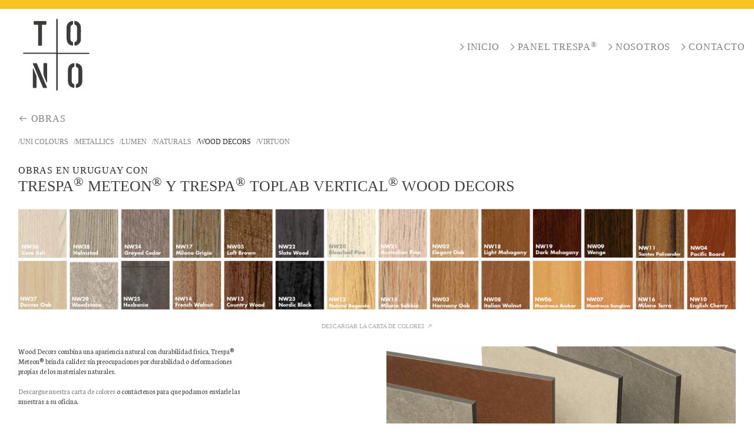

--- FILE ---
content_type: text/html; charset=UTF-8
request_url: https://tono.uy/PRODUCTO-METEON-WOOD-DECORS
body_size: 26436
content:
<!DOCTYPE html>
<!-- 

        Running on cargo.site

-->
<html lang="en" data-predefined-style="true" data-css-presets="true" data-css-preset data-typography-preset>
	<head>
<script>
				var __cargo_context__ = 'live';
				var __cargo_js_ver__ = 'c=3451682563';
				var __cargo_maint__ = false;
				
				
			</script>
					<meta http-equiv="X-UA-Compatible" content="IE=edge,chrome=1">
		<meta http-equiv="Content-Type" content="text/html; charset=utf-8">
		<meta name="viewport" content="initial-scale=1.0, maximum-scale=1.0, user-scalable=no">
		
			<meta name="robots" content="index,follow">
		<title>/PRODUCTO METEON WOOD DECORS — Tono UY</title>
		<meta name="description" content="TRESPA® METEON® Y TRESPA® TOPLAB VERTICAL® WOOD DECORS DESCARGAR LA CARTA DE COLORES ︎ Wood Decors combina una apariencia natural con...">
				<meta name="twitter:card" content="summary_large_image">
		<meta name="twitter:title" content="/PRODUCTO METEON WOOD DECORS — Tono UY">
		<meta name="twitter:description" content="TRESPA® METEON® Y TRESPA® TOPLAB VERTICAL® WOOD DECORS DESCARGAR LA CARTA DE COLORES ︎ Wood Decors combina una apariencia natural con...">
		<meta name="twitter:image" content="https://freight.cargo.site/w/1200/i/089346ff7604bbbc934b387385c1c8ac1362759850a08c10339895afbfa7faae/Trespa_Icon-Colores-063x.png">
		<meta property="og:locale" content="en_US">
		<meta property="og:title" content="/PRODUCTO METEON WOOD DECORS — Tono UY">
		<meta property="og:description" content="TRESPA® METEON® Y TRESPA® TOPLAB VERTICAL® WOOD DECORS DESCARGAR LA CARTA DE COLORES ︎ Wood Decors combina una apariencia natural con...">
		<meta property="og:url" content="https://tono.uy/PRODUCTO-METEON-WOOD-DECORS">
		<meta property="og:image" content="https://freight.cargo.site/w/1200/i/089346ff7604bbbc934b387385c1c8ac1362759850a08c10339895afbfa7faae/Trespa_Icon-Colores-063x.png">
		<meta property="og:type" content="website">

		<link rel="preconnect" href="https://static.cargo.site" crossorigin>
		<link rel="preconnect" href="https://freight.cargo.site" crossorigin>

		<link rel="preconnect" href="https://fonts.gstatic.com" crossorigin>
		
		<!--<link rel="preload" href="https://static.cargo.site/assets/social/IconFont-Regular-0.9.3.woff2" as="font" type="font/woff" crossorigin>-->

		

		<link href="https://freight.cargo.site/t/original/i/f2f8f95780192b871f7d08d92c197f0cc7fd7ce0d3c8e5edb95cf65367057608/LogoTonoUy.ico" rel="shortcut icon">
		<link href="https://tono.uy/rss" rel="alternate" type="application/rss+xml" title="Tono UY feed">

		<link href="//fonts.googleapis.com/css?family=Neuton:200,300,400,400italic,700,800&c=3451682563&" id="" rel="stylesheet" type="text/css" />
<link href="https://tono.uy/stylesheet?c=3451682563&1764267778" id="member_stylesheet" rel="stylesheet" type="text/css" />
<style id="">@font-face{font-family:Icons;src:url(https://static.cargo.site/assets/social/IconFont-Regular-0.9.3.woff2);unicode-range:U+E000-E15C,U+F0000,U+FE0E}@font-face{font-family:Icons;src:url(https://static.cargo.site/assets/social/IconFont-Regular-0.9.3.woff2);font-weight:240;unicode-range:U+E000-E15C,U+F0000,U+FE0E}@font-face{font-family:Icons;src:url(https://static.cargo.site/assets/social/IconFont-Regular-0.9.3.woff2);unicode-range:U+E000-E15C,U+F0000,U+FE0E;font-weight:400}@font-face{font-family:Icons;src:url(https://static.cargo.site/assets/social/IconFont-Regular-0.9.3.woff2);unicode-range:U+E000-E15C,U+F0000,U+FE0E;font-weight:600}@font-face{font-family:Icons;src:url(https://static.cargo.site/assets/social/IconFont-Regular-0.9.3.woff2);unicode-range:U+E000-E15C,U+F0000,U+FE0E;font-weight:800}@font-face{font-family:Icons;src:url(https://static.cargo.site/assets/social/IconFont-Regular-0.9.3.woff2);unicode-range:U+E000-E15C,U+F0000,U+FE0E;font-style:italic}@font-face{font-family:Icons;src:url(https://static.cargo.site/assets/social/IconFont-Regular-0.9.3.woff2);unicode-range:U+E000-E15C,U+F0000,U+FE0E;font-weight:200;font-style:italic}@font-face{font-family:Icons;src:url(https://static.cargo.site/assets/social/IconFont-Regular-0.9.3.woff2);unicode-range:U+E000-E15C,U+F0000,U+FE0E;font-weight:400;font-style:italic}@font-face{font-family:Icons;src:url(https://static.cargo.site/assets/social/IconFont-Regular-0.9.3.woff2);unicode-range:U+E000-E15C,U+F0000,U+FE0E;font-weight:600;font-style:italic}@font-face{font-family:Icons;src:url(https://static.cargo.site/assets/social/IconFont-Regular-0.9.3.woff2);unicode-range:U+E000-E15C,U+F0000,U+FE0E;font-weight:800;font-style:italic}body.iconfont-loading,body.iconfont-loading *{color:transparent!important}body{-moz-osx-font-smoothing:grayscale;-webkit-font-smoothing:antialiased;-webkit-text-size-adjust:none}body.no-scroll{overflow:hidden}/*!
 * Content
 */.page{word-wrap:break-word}:focus{outline:0}.pointer-events-none{pointer-events:none}.pointer-events-auto{pointer-events:auto}.pointer-events-none .page_content .audio-player,.pointer-events-none .page_content .shop_product,.pointer-events-none .page_content a,.pointer-events-none .page_content audio,.pointer-events-none .page_content button,.pointer-events-none .page_content details,.pointer-events-none .page_content iframe,.pointer-events-none .page_content img,.pointer-events-none .page_content input,.pointer-events-none .page_content video{pointer-events:auto}.pointer-events-none .page_content *>a,.pointer-events-none .page_content>a{position:relative}s *{text-transform:inherit}#toolset{position:fixed;bottom:10px;right:10px;z-index:8}.mobile #toolset,.template_site_inframe #toolset{display:none}#toolset a{display:block;height:24px;width:24px;margin:0;padding:0;text-decoration:none;background:rgba(0,0,0,.2)}#toolset a:hover{background:rgba(0,0,0,.8)}[data-adminview] #toolset a,[data-adminview] #toolset_admin a{background:rgba(0,0,0,.04);pointer-events:none;cursor:default}#toolset_admin a:active{background:rgba(0,0,0,.7)}#toolset_admin a svg>*{transform:scale(1.1) translate(0,-.5px);transform-origin:50% 50%}#toolset_admin a svg{pointer-events:none;width:100%!important;height:auto!important}#following-container{overflow:auto;-webkit-overflow-scrolling:touch}#following-container iframe{height:100%;width:100%;position:absolute;top:0;left:0;right:0;bottom:0}:root{--following-width:-400px;--following-animation-duration:450ms}@keyframes following-open{0%{transform:translateX(0)}100%{transform:translateX(var(--following-width))}}@keyframes following-open-inverse{0%{transform:translateX(0)}100%{transform:translateX(calc(-1 * var(--following-width)))}}@keyframes following-close{0%{transform:translateX(var(--following-width))}100%{transform:translateX(0)}}@keyframes following-close-inverse{0%{transform:translateX(calc(-1 * var(--following-width)))}100%{transform:translateX(0)}}body.animate-left{animation:following-open var(--following-animation-duration);animation-fill-mode:both;animation-timing-function:cubic-bezier(.24,1,.29,1)}#following-container.animate-left{animation:following-close-inverse var(--following-animation-duration);animation-fill-mode:both;animation-timing-function:cubic-bezier(.24,1,.29,1)}#following-container.animate-left #following-frame{animation:following-close var(--following-animation-duration);animation-fill-mode:both;animation-timing-function:cubic-bezier(.24,1,.29,1)}body.animate-right{animation:following-close var(--following-animation-duration);animation-fill-mode:both;animation-timing-function:cubic-bezier(.24,1,.29,1)}#following-container.animate-right{animation:following-open-inverse var(--following-animation-duration);animation-fill-mode:both;animation-timing-function:cubic-bezier(.24,1,.29,1)}#following-container.animate-right #following-frame{animation:following-open var(--following-animation-duration);animation-fill-mode:both;animation-timing-function:cubic-bezier(.24,1,.29,1)}.slick-slider{position:relative;display:block;-moz-box-sizing:border-box;box-sizing:border-box;-webkit-user-select:none;-moz-user-select:none;-ms-user-select:none;user-select:none;-webkit-touch-callout:none;-khtml-user-select:none;-ms-touch-action:pan-y;touch-action:pan-y;-webkit-tap-highlight-color:transparent}.slick-list{position:relative;display:block;overflow:hidden;margin:0;padding:0}.slick-list:focus{outline:0}.slick-list.dragging{cursor:pointer;cursor:hand}.slick-slider .slick-list,.slick-slider .slick-track{transform:translate3d(0,0,0);will-change:transform}.slick-track{position:relative;top:0;left:0;display:block}.slick-track:after,.slick-track:before{display:table;content:'';width:1px;height:1px;margin-top:-1px;margin-left:-1px}.slick-track:after{clear:both}.slick-loading .slick-track{visibility:hidden}.slick-slide{display:none;float:left;height:100%;min-height:1px}[dir=rtl] .slick-slide{float:right}.content .slick-slide img{display:inline-block}.content .slick-slide img:not(.image-zoom){cursor:pointer}.content .scrub .slick-list,.content .scrub .slick-slide img:not(.image-zoom){cursor:ew-resize}body.slideshow-scrub-dragging *{cursor:ew-resize!important}.content .slick-slide img:not([src]),.content .slick-slide img[src='']{width:100%;height:auto}.slick-slide.slick-loading img{display:none}.slick-slide.dragging img{pointer-events:none}.slick-initialized .slick-slide{display:block}.slick-loading .slick-slide{visibility:hidden}.slick-vertical .slick-slide{display:block;height:auto;border:1px solid transparent}.slick-arrow.slick-hidden{display:none}.slick-arrow{position:absolute;z-index:9;width:0;top:0;height:100%;cursor:pointer;will-change:opacity;-webkit-transition:opacity 333ms cubic-bezier(.4,0,.22,1);transition:opacity 333ms cubic-bezier(.4,0,.22,1)}.slick-arrow.hidden{opacity:0}.slick-arrow svg{position:absolute;width:36px;height:36px;top:0;left:0;right:0;bottom:0;margin:auto;transform:translate(.25px,.25px)}.slick-arrow svg.right-arrow{transform:translate(.25px,.25px) scaleX(-1)}.slick-arrow svg:active{opacity:.75}.slick-arrow svg .arrow-shape{fill:none!important;stroke:#fff;stroke-linecap:square}.slick-arrow svg .arrow-outline{fill:none!important;stroke-width:2.5px;stroke:rgba(0,0,0,.6);stroke-linecap:square}.slick-arrow.slick-next{right:0;text-align:right}.slick-next svg,.wallpaper-navigation .slick-next svg{margin-right:10px}.mobile .slick-next svg{margin-right:10px}.slick-arrow.slick-prev{text-align:left}.slick-prev svg,.wallpaper-navigation .slick-prev svg{margin-left:10px}.mobile .slick-prev svg{margin-left:10px}.loading_animation{display:none;vertical-align:middle;z-index:15;line-height:0;pointer-events:none;border-radius:100%}.loading_animation.hidden{display:none}.loading_animation.pulsing{opacity:0;display:inline-block;animation-delay:.1s;-webkit-animation-delay:.1s;-moz-animation-delay:.1s;animation-duration:12s;animation-iteration-count:infinite;animation:fade-pulse-in .5s ease-in-out;-moz-animation:fade-pulse-in .5s ease-in-out;-webkit-animation:fade-pulse-in .5s ease-in-out;-webkit-animation-fill-mode:forwards;-moz-animation-fill-mode:forwards;animation-fill-mode:forwards}.loading_animation.pulsing.no-delay{animation-delay:0s;-webkit-animation-delay:0s;-moz-animation-delay:0s}.loading_animation div{border-radius:100%}.loading_animation div svg{max-width:100%;height:auto}.loading_animation div,.loading_animation div svg{width:20px;height:20px}.loading_animation.full-width svg{width:100%;height:auto}.loading_animation.full-width.big svg{width:100px;height:100px}.loading_animation div svg>*{fill:#ccc}.loading_animation div{-webkit-animation:spin-loading 12s ease-out;-webkit-animation-iteration-count:infinite;-moz-animation:spin-loading 12s ease-out;-moz-animation-iteration-count:infinite;animation:spin-loading 12s ease-out;animation-iteration-count:infinite}.loading_animation.hidden{display:none}[data-backdrop] .loading_animation{position:absolute;top:15px;left:15px;z-index:99}.loading_animation.position-absolute.middle{top:calc(50% - 10px);left:calc(50% - 10px)}.loading_animation.position-absolute.topleft{top:0;left:0}.loading_animation.position-absolute.middleright{top:calc(50% - 10px);right:1rem}.loading_animation.position-absolute.middleleft{top:calc(50% - 10px);left:1rem}.loading_animation.gray div svg>*{fill:#999}.loading_animation.gray-dark div svg>*{fill:#666}.loading_animation.gray-darker div svg>*{fill:#555}.loading_animation.gray-light div svg>*{fill:#ccc}.loading_animation.white div svg>*{fill:rgba(255,255,255,.85)}.loading_animation.blue div svg>*{fill:#698fff}.loading_animation.inline{display:inline-block;margin-bottom:.5ex}.loading_animation.inline.left{margin-right:.5ex}@-webkit-keyframes fade-pulse-in{0%{opacity:0}50%{opacity:.5}100%{opacity:1}}@-moz-keyframes fade-pulse-in{0%{opacity:0}50%{opacity:.5}100%{opacity:1}}@keyframes fade-pulse-in{0%{opacity:0}50%{opacity:.5}100%{opacity:1}}@-webkit-keyframes pulsate{0%{opacity:1}50%{opacity:0}100%{opacity:1}}@-moz-keyframes pulsate{0%{opacity:1}50%{opacity:0}100%{opacity:1}}@keyframes pulsate{0%{opacity:1}50%{opacity:0}100%{opacity:1}}@-webkit-keyframes spin-loading{0%{transform:rotate(0)}9%{transform:rotate(1050deg)}18%{transform:rotate(-1090deg)}20%{transform:rotate(-1080deg)}23%{transform:rotate(-1080deg)}28%{transform:rotate(-1095deg)}29%{transform:rotate(-1065deg)}34%{transform:rotate(-1080deg)}35%{transform:rotate(-1050deg)}40%{transform:rotate(-1065deg)}41%{transform:rotate(-1035deg)}44%{transform:rotate(-1035deg)}47%{transform:rotate(-2160deg)}50%{transform:rotate(-2160deg)}56%{transform:rotate(45deg)}60%{transform:rotate(45deg)}80%{transform:rotate(6120deg)}100%{transform:rotate(0)}}@keyframes spin-loading{0%{transform:rotate(0)}9%{transform:rotate(1050deg)}18%{transform:rotate(-1090deg)}20%{transform:rotate(-1080deg)}23%{transform:rotate(-1080deg)}28%{transform:rotate(-1095deg)}29%{transform:rotate(-1065deg)}34%{transform:rotate(-1080deg)}35%{transform:rotate(-1050deg)}40%{transform:rotate(-1065deg)}41%{transform:rotate(-1035deg)}44%{transform:rotate(-1035deg)}47%{transform:rotate(-2160deg)}50%{transform:rotate(-2160deg)}56%{transform:rotate(45deg)}60%{transform:rotate(45deg)}80%{transform:rotate(6120deg)}100%{transform:rotate(0)}}[grid-row]{align-items:flex-start;box-sizing:border-box;display:-webkit-box;display:-webkit-flex;display:-ms-flexbox;display:flex;-webkit-flex-wrap:wrap;-ms-flex-wrap:wrap;flex-wrap:wrap}[grid-col]{box-sizing:border-box}[grid-row] [grid-col].empty:after{content:"\0000A0";cursor:text}body.mobile[data-adminview=content-editproject] [grid-row] [grid-col].empty:after{display:none}[grid-col=auto]{-webkit-box-flex:1;-webkit-flex:1;-ms-flex:1;flex:1}[grid-col=x12]{width:100%}[grid-col=x11]{width:50%}[grid-col=x10]{width:33.33%}[grid-col=x9]{width:25%}[grid-col=x8]{width:20%}[grid-col=x7]{width:16.666666667%}[grid-col=x6]{width:14.285714286%}[grid-col=x5]{width:12.5%}[grid-col=x4]{width:11.111111111%}[grid-col=x3]{width:10%}[grid-col=x2]{width:9.090909091%}[grid-col=x1]{width:8.333333333%}[grid-col="1"]{width:8.33333%}[grid-col="2"]{width:16.66667%}[grid-col="3"]{width:25%}[grid-col="4"]{width:33.33333%}[grid-col="5"]{width:41.66667%}[grid-col="6"]{width:50%}[grid-col="7"]{width:58.33333%}[grid-col="8"]{width:66.66667%}[grid-col="9"]{width:75%}[grid-col="10"]{width:83.33333%}[grid-col="11"]{width:91.66667%}[grid-col="12"]{width:100%}body.mobile [grid-responsive] [grid-col]{width:100%;-webkit-box-flex:none;-webkit-flex:none;-ms-flex:none;flex:none}[data-ce-host=true][contenteditable=true] [grid-pad]{pointer-events:none}[data-ce-host=true][contenteditable=true] [grid-pad]>*{pointer-events:auto}[grid-pad="0"]{padding:0}[grid-pad="0.25"]{padding:.125rem}[grid-pad="0.5"]{padding:.25rem}[grid-pad="0.75"]{padding:.375rem}[grid-pad="1"]{padding:.5rem}[grid-pad="1.25"]{padding:.625rem}[grid-pad="1.5"]{padding:.75rem}[grid-pad="1.75"]{padding:.875rem}[grid-pad="2"]{padding:1rem}[grid-pad="2.5"]{padding:1.25rem}[grid-pad="3"]{padding:1.5rem}[grid-pad="3.5"]{padding:1.75rem}[grid-pad="4"]{padding:2rem}[grid-pad="5"]{padding:2.5rem}[grid-pad="6"]{padding:3rem}[grid-pad="7"]{padding:3.5rem}[grid-pad="8"]{padding:4rem}[grid-pad="9"]{padding:4.5rem}[grid-pad="10"]{padding:5rem}[grid-gutter="0"]{margin:0}[grid-gutter="0.5"]{margin:-.25rem}[grid-gutter="1"]{margin:-.5rem}[grid-gutter="1.5"]{margin:-.75rem}[grid-gutter="2"]{margin:-1rem}[grid-gutter="2.5"]{margin:-1.25rem}[grid-gutter="3"]{margin:-1.5rem}[grid-gutter="3.5"]{margin:-1.75rem}[grid-gutter="4"]{margin:-2rem}[grid-gutter="5"]{margin:-2.5rem}[grid-gutter="6"]{margin:-3rem}[grid-gutter="7"]{margin:-3.5rem}[grid-gutter="8"]{margin:-4rem}[grid-gutter="10"]{margin:-5rem}[grid-gutter="12"]{margin:-6rem}[grid-gutter="14"]{margin:-7rem}[grid-gutter="16"]{margin:-8rem}[grid-gutter="18"]{margin:-9rem}[grid-gutter="20"]{margin:-10rem}small{max-width:100%;text-decoration:inherit}img:not([src]),img[src='']{outline:1px solid rgba(177,177,177,.4);outline-offset:-1px;content:url([data-uri])}img.image-zoom{cursor:-webkit-zoom-in;cursor:-moz-zoom-in;cursor:zoom-in}#imprimatur{color:#333;font-size:10px;font-family:-apple-system,BlinkMacSystemFont,"Segoe UI",Roboto,Oxygen,Ubuntu,Cantarell,"Open Sans","Helvetica Neue",sans-serif,"Sans Serif",Icons;/*!System*/position:fixed;opacity:.3;right:-28px;bottom:160px;transform:rotate(270deg);-ms-transform:rotate(270deg);-webkit-transform:rotate(270deg);z-index:8;text-transform:uppercase;color:#999;opacity:.5;padding-bottom:2px;text-decoration:none}.mobile #imprimatur{display:none}bodycopy cargo-link a{font-family:-apple-system,BlinkMacSystemFont,"Segoe UI",Roboto,Oxygen,Ubuntu,Cantarell,"Open Sans","Helvetica Neue",sans-serif,"Sans Serif",Icons;/*!System*/font-size:12px;font-style:normal;font-weight:400;transform:rotate(270deg);text-decoration:none;position:fixed!important;right:-27px;bottom:100px;text-decoration:none;letter-spacing:normal;background:0 0;border:0;border-bottom:0;outline:0}/*! PhotoSwipe Default UI CSS by Dmitry Semenov | photoswipe.com | MIT license */.pswp--has_mouse .pswp__button--arrow--left,.pswp--has_mouse .pswp__button--arrow--right,.pswp__ui{visibility:visible}.pswp--minimal--dark .pswp__top-bar,.pswp__button{background:0 0}.pswp,.pswp__bg,.pswp__container,.pswp__img--placeholder,.pswp__zoom-wrap,.quick-view-navigation{-webkit-backface-visibility:hidden}.pswp__button{cursor:pointer;opacity:1;-webkit-appearance:none;transition:opacity .2s;-webkit-box-shadow:none;box-shadow:none}.pswp__button-close>svg{top:10px;right:10px;margin-left:auto}.pswp--touch .quick-view-navigation{display:none}.pswp__ui{-webkit-font-smoothing:auto;opacity:1;z-index:1550}.quick-view-navigation{will-change:opacity;-webkit-transition:opacity 333ms cubic-bezier(.4,0,.22,1);transition:opacity 333ms cubic-bezier(.4,0,.22,1)}.quick-view-navigation .pswp__group .pswp__button{pointer-events:auto}.pswp__button>svg{position:absolute;width:36px;height:36px}.quick-view-navigation .pswp__group:active svg{opacity:.75}.pswp__button svg .shape-shape{fill:#fff}.pswp__button svg .shape-outline{fill:#000}.pswp__button-prev>svg{top:0;bottom:0;left:10px;margin:auto}.pswp__button-next>svg{top:0;bottom:0;right:10px;margin:auto}.quick-view-navigation .pswp__group .pswp__button-prev{position:absolute;left:0;top:0;width:0;height:100%}.quick-view-navigation .pswp__group .pswp__button-next{position:absolute;right:0;top:0;width:0;height:100%}.quick-view-navigation .close-button,.quick-view-navigation .left-arrow,.quick-view-navigation .right-arrow{transform:translate(.25px,.25px)}.quick-view-navigation .right-arrow{transform:translate(.25px,.25px) scaleX(-1)}.pswp__button svg .shape-outline{fill:transparent!important;stroke:#000;stroke-width:2.5px;stroke-linecap:square}.pswp__button svg .shape-shape{fill:transparent!important;stroke:#fff;stroke-width:1.5px;stroke-linecap:square}.pswp__bg,.pswp__scroll-wrap,.pswp__zoom-wrap{width:100%;position:absolute}.quick-view-navigation .pswp__group .pswp__button-close{margin:0}.pswp__container,.pswp__item,.pswp__zoom-wrap{right:0;bottom:0;top:0;position:absolute;left:0}.pswp__ui--hidden .pswp__button{opacity:.001}.pswp__ui--hidden .pswp__button,.pswp__ui--hidden .pswp__button *{pointer-events:none}.pswp .pswp__ui.pswp__ui--displaynone{display:none}.pswp__element--disabled{display:none!important}/*! PhotoSwipe main CSS by Dmitry Semenov | photoswipe.com | MIT license */.pswp{position:fixed;display:none;height:100%;width:100%;top:0;left:0;right:0;bottom:0;margin:auto;-ms-touch-action:none;touch-action:none;z-index:9999999;-webkit-text-size-adjust:100%;line-height:initial;letter-spacing:initial;outline:0}.pswp img{max-width:none}.pswp--zoom-disabled .pswp__img{cursor:default!important}.pswp--animate_opacity{opacity:.001;will-change:opacity;-webkit-transition:opacity 333ms cubic-bezier(.4,0,.22,1);transition:opacity 333ms cubic-bezier(.4,0,.22,1)}.pswp--open{display:block}.pswp--zoom-allowed .pswp__img{cursor:-webkit-zoom-in;cursor:-moz-zoom-in;cursor:zoom-in}.pswp--zoomed-in .pswp__img{cursor:-webkit-grab;cursor:-moz-grab;cursor:grab}.pswp--dragging .pswp__img{cursor:-webkit-grabbing;cursor:-moz-grabbing;cursor:grabbing}.pswp__bg{left:0;top:0;height:100%;opacity:0;transform:translateZ(0);will-change:opacity}.pswp__scroll-wrap{left:0;top:0;height:100%}.pswp__container,.pswp__zoom-wrap{-ms-touch-action:none;touch-action:none}.pswp__container,.pswp__img{-webkit-user-select:none;-moz-user-select:none;-ms-user-select:none;user-select:none;-webkit-tap-highlight-color:transparent;-webkit-touch-callout:none}.pswp__zoom-wrap{-webkit-transform-origin:left top;-ms-transform-origin:left top;transform-origin:left top;-webkit-transition:-webkit-transform 222ms cubic-bezier(.4,0,.22,1);transition:transform 222ms cubic-bezier(.4,0,.22,1)}.pswp__bg{-webkit-transition:opacity 222ms cubic-bezier(.4,0,.22,1);transition:opacity 222ms cubic-bezier(.4,0,.22,1)}.pswp--animated-in .pswp__bg,.pswp--animated-in .pswp__zoom-wrap{-webkit-transition:none;transition:none}.pswp--hide-overflow .pswp__scroll-wrap,.pswp--hide-overflow.pswp{overflow:hidden}.pswp__img{position:absolute;width:auto;height:auto;top:0;left:0}.pswp__img--placeholder--blank{background:#222}.pswp--ie .pswp__img{width:100%!important;height:auto!important;left:0;top:0}.pswp__ui--idle{opacity:0}.pswp__error-msg{position:absolute;left:0;top:50%;width:100%;text-align:center;font-size:14px;line-height:16px;margin-top:-8px;color:#ccc}.pswp__error-msg a{color:#ccc;text-decoration:underline}.pswp__error-msg{font-family:-apple-system,BlinkMacSystemFont,"Segoe UI",Roboto,Oxygen,Ubuntu,Cantarell,"Open Sans","Helvetica Neue",sans-serif}.quick-view.mouse-down .iframe-item{pointer-events:none!important}.quick-view-caption-positioner{pointer-events:none;width:100%;height:100%}.quick-view-caption-wrapper{margin:auto;position:absolute;bottom:0;left:0;right:0}.quick-view-horizontal-align-left .quick-view-caption-wrapper{margin-left:0}.quick-view-horizontal-align-right .quick-view-caption-wrapper{margin-right:0}[data-quick-view-caption]{transition:.1s opacity ease-in-out;position:absolute;bottom:0;left:0;right:0}.quick-view-horizontal-align-left [data-quick-view-caption]{text-align:left}.quick-view-horizontal-align-right [data-quick-view-caption]{text-align:right}.quick-view-caption{transition:.1s opacity ease-in-out}.quick-view-caption>*{display:inline-block}.quick-view-caption *{pointer-events:auto}.quick-view-caption.hidden{opacity:0}.shop_product .dropdown_wrapper{flex:0 0 100%;position:relative}.shop_product select{appearance:none;-moz-appearance:none;-webkit-appearance:none;outline:0;-webkit-font-smoothing:antialiased;-moz-osx-font-smoothing:grayscale;cursor:pointer;border-radius:0;white-space:nowrap;overflow:hidden!important;text-overflow:ellipsis}.shop_product select.dropdown::-ms-expand{display:none}.shop_product a{cursor:pointer;border-bottom:none;text-decoration:none}.shop_product a.out-of-stock{pointer-events:none}body.audio-player-dragging *{cursor:ew-resize!important}.audio-player{display:inline-flex;flex:1 0 calc(100% - 2px);width:calc(100% - 2px)}.audio-player .button{height:100%;flex:0 0 3.3rem;display:flex}.audio-player .separator{left:3.3rem;height:100%}.audio-player .buffer{width:0%;height:100%;transition:left .3s linear,width .3s linear}.audio-player.seeking .buffer{transition:left 0s,width 0s}.audio-player.seeking{user-select:none;-webkit-user-select:none;cursor:ew-resize}.audio-player.seeking *{user-select:none;-webkit-user-select:none;cursor:ew-resize}.audio-player .bar{overflow:hidden;display:flex;justify-content:space-between;align-content:center;flex-grow:1}.audio-player .progress{width:0%;height:100%;transition:width .3s linear}.audio-player.seeking .progress{transition:width 0s}.audio-player .pause,.audio-player .play{cursor:pointer;height:100%}.audio-player .note-icon{margin:auto 0;order:2;flex:0 1 auto}.audio-player .title{white-space:nowrap;overflow:hidden;text-overflow:ellipsis;pointer-events:none;user-select:none;padding:.5rem 0 .5rem 1rem;margin:auto auto auto 0;flex:0 3 auto;min-width:0;width:100%}.audio-player .total-time{flex:0 1 auto;margin:auto 0}.audio-player .current-time,.audio-player .play-text{flex:0 1 auto;margin:auto 0}.audio-player .stream-anim{user-select:none;margin:auto auto auto 0}.audio-player .stream-anim span{display:inline-block}.audio-player .buffer,.audio-player .current-time,.audio-player .note-svg,.audio-player .play-text,.audio-player .separator,.audio-player .total-time{user-select:none;pointer-events:none}.audio-player .buffer,.audio-player .play-text,.audio-player .progress{position:absolute}.audio-player,.audio-player .bar,.audio-player .button,.audio-player .current-time,.audio-player .note-icon,.audio-player .pause,.audio-player .play,.audio-player .total-time{position:relative}body.mobile .audio-player,body.mobile .audio-player *{-webkit-touch-callout:none}#standalone-admin-frame{border:0;width:400px;position:absolute;right:0;top:0;height:100vh;z-index:99}body[standalone-admin=true] #standalone-admin-frame{transform:translate(0,0)}body[standalone-admin=true] .main_container{width:calc(100% - 400px)}body[standalone-admin=false] #standalone-admin-frame{transform:translate(100%,0)}body[standalone-admin=false] .main_container{width:100%}.toggle_standaloneAdmin{position:fixed;top:0;right:400px;height:40px;width:40px;z-index:999;cursor:pointer;background-color:rgba(0,0,0,.4)}.toggle_standaloneAdmin:active{opacity:.7}body[standalone-admin=false] .toggle_standaloneAdmin{right:0}.toggle_standaloneAdmin *{color:#fff;fill:#fff}.toggle_standaloneAdmin svg{padding:6px;width:100%;height:100%;opacity:.85}body[standalone-admin=false] .toggle_standaloneAdmin #close,body[standalone-admin=true] .toggle_standaloneAdmin #backdropsettings{display:none}.toggle_standaloneAdmin>div{width:100%;height:100%}#admin_toggle_button{position:fixed;top:50%;transform:translate(0,-50%);right:400px;height:36px;width:12px;z-index:999;cursor:pointer;background-color:rgba(0,0,0,.09);padding-left:2px;margin-right:5px}#admin_toggle_button .bar{content:'';background:rgba(0,0,0,.09);position:fixed;width:5px;bottom:0;top:0;z-index:10}#admin_toggle_button:active{background:rgba(0,0,0,.065)}#admin_toggle_button *{color:#fff;fill:#fff}#admin_toggle_button svg{padding:0;width:16px;height:36px;margin-left:1px;opacity:1}#admin_toggle_button svg *{fill:#fff;opacity:1}#admin_toggle_button[data-state=closed] .toggle_admin_close{display:none}#admin_toggle_button[data-state=closed],#admin_toggle_button[data-state=closed] .toggle_admin_open{width:20px;cursor:pointer;margin:0}#admin_toggle_button[data-state=closed] svg{margin-left:2px}#admin_toggle_button[data-state=open] .toggle_admin_open{display:none}select,select *{text-rendering:auto!important}b b{font-weight:inherit}*{-webkit-box-sizing:border-box;-moz-box-sizing:border-box;box-sizing:border-box}customhtml>*{position:relative;z-index:10}body,html{min-height:100vh;margin:0;padding:0}html{touch-action:manipulation;position:relative;background-color:#fff}.main_container{min-height:100vh;width:100%;overflow:hidden}.container{display:-webkit-box;display:-webkit-flex;display:-moz-box;display:-ms-flexbox;display:flex;-webkit-flex-wrap:wrap;-moz-flex-wrap:wrap;-ms-flex-wrap:wrap;flex-wrap:wrap;max-width:100%;width:100%;overflow:visible}.container{align-items:flex-start;-webkit-align-items:flex-start}.page{z-index:2}.page ul li>text-limit{display:block}.content,.content_container,.pinned{-webkit-flex:1 0 auto;-moz-flex:1 0 auto;-ms-flex:1 0 auto;flex:1 0 auto;max-width:100%}.content_container{width:100%}.content_container.full_height{min-height:100vh}.page_background{position:absolute;top:0;left:0;width:100%;height:100%}.page_container{position:relative;overflow:visible;width:100%}.backdrop{position:absolute;top:0;z-index:1;width:100%;height:100%;max-height:100vh}.backdrop>div{position:absolute;top:0;left:0;width:100%;height:100%;-webkit-backface-visibility:hidden;backface-visibility:hidden;transform:translate3d(0,0,0);contain:strict}[data-backdrop].backdrop>div[data-overflowing]{max-height:100vh;position:absolute;top:0;left:0}body.mobile [split-responsive]{display:flex;flex-direction:column}body.mobile [split-responsive] .container{width:100%;order:2}body.mobile [split-responsive] .backdrop{position:relative;height:50vh;width:100%;order:1}body.mobile [split-responsive] [data-auxiliary].backdrop{position:absolute;height:50vh;width:100%;order:1}.page{position:relative;z-index:2}img[data-align=left]{float:left}img[data-align=right]{float:right}[data-rotation]{transform-origin:center center}.content .page_content:not([contenteditable=true]) [data-draggable]{pointer-events:auto!important;backface-visibility:hidden}.preserve-3d{-moz-transform-style:preserve-3d;transform-style:preserve-3d}.content .page_content:not([contenteditable=true]) [data-draggable] iframe{pointer-events:none!important}.dragging-active iframe{pointer-events:none!important}.content .page_content:not([contenteditable=true]) [data-draggable]:active{opacity:1}.content .scroll-transition-fade{transition:transform 1s ease-in-out,opacity .8s ease-in-out}.content .scroll-transition-fade.below-viewport{opacity:0;transform:translateY(40px)}.mobile.full_width .page_container:not([split-layout]) .container_width{width:100%}[data-view=pinned_bottom] .bottom_pin_invisibility{visibility:hidden}.pinned{position:relative;width:100%}.pinned .page_container.accommodate:not(.fixed):not(.overlay){z-index:2}.pinned .page_container.overlay{position:absolute;z-index:4}.pinned .page_container.overlay.fixed{position:fixed}.pinned .page_container.overlay.fixed .page{max-height:100vh;-webkit-overflow-scrolling:touch}.pinned .page_container.overlay.fixed .page.allow-scroll{overflow-y:auto;overflow-x:hidden}.pinned .page_container.overlay.fixed .page.allow-scroll{align-items:flex-start;-webkit-align-items:flex-start}.pinned .page_container .page.allow-scroll::-webkit-scrollbar{width:0;background:0 0;display:none}.pinned.pinned_top .page_container.overlay{left:0;top:0}.pinned.pinned_bottom .page_container.overlay{left:0;bottom:0}div[data-container=set]:empty{margin-top:1px}.thumbnails{position:relative;z-index:1}[thumbnails=grid]{align-items:baseline}[thumbnails=justify] .thumbnail{box-sizing:content-box}[thumbnails][data-padding-zero] .thumbnail{margin-bottom:-1px}[thumbnails=montessori] .thumbnail{pointer-events:auto;position:absolute}[thumbnails] .thumbnail>a{display:block;text-decoration:none}[thumbnails=montessori]{height:0}[thumbnails][data-resizing],[thumbnails][data-resizing] *{cursor:nwse-resize}[thumbnails] .thumbnail .resize-handle{cursor:nwse-resize;width:26px;height:26px;padding:5px;position:absolute;opacity:.75;right:-1px;bottom:-1px;z-index:100}[thumbnails][data-resizing] .resize-handle{display:none}[thumbnails] .thumbnail .resize-handle svg{position:absolute;top:0;left:0}[thumbnails] .thumbnail .resize-handle:hover{opacity:1}[data-can-move].thumbnail .resize-handle svg .resize_path_outline{fill:#fff}[data-can-move].thumbnail .resize-handle svg .resize_path{fill:#000}[thumbnails=montessori] .thumbnail_sizer{height:0;width:100%;position:relative;padding-bottom:100%;pointer-events:none}[thumbnails] .thumbnail img{display:block;min-height:3px;margin-bottom:0}[thumbnails] .thumbnail img:not([src]),img[src=""]{margin:0!important;width:100%;min-height:3px;height:100%!important;position:absolute}[aspect-ratio="1x1"].thumb_image{height:0;padding-bottom:100%;overflow:hidden}[aspect-ratio="4x3"].thumb_image{height:0;padding-bottom:75%;overflow:hidden}[aspect-ratio="16x9"].thumb_image{height:0;padding-bottom:56.25%;overflow:hidden}[thumbnails] .thumb_image{width:100%;position:relative}[thumbnails][thumbnail-vertical-align=top]{align-items:flex-start}[thumbnails][thumbnail-vertical-align=middle]{align-items:center}[thumbnails][thumbnail-vertical-align=bottom]{align-items:baseline}[thumbnails][thumbnail-horizontal-align=left]{justify-content:flex-start}[thumbnails][thumbnail-horizontal-align=middle]{justify-content:center}[thumbnails][thumbnail-horizontal-align=right]{justify-content:flex-end}.thumb_image.default_image>svg{position:absolute;top:0;left:0;bottom:0;right:0;width:100%;height:100%}.thumb_image.default_image{outline:1px solid #ccc;outline-offset:-1px;position:relative}.mobile.full_width [data-view=Thumbnail] .thumbnails_width{width:100%}.content [data-draggable] a:active,.content [data-draggable] img:active{opacity:initial}.content .draggable-dragging{opacity:initial}[data-draggable].draggable_visible{visibility:visible}[data-draggable].draggable_hidden{visibility:hidden}.gallery_card [data-draggable],.marquee [data-draggable]{visibility:inherit}[data-draggable]{visibility:visible;background-color:rgba(0,0,0,.003)}#site_menu_panel_container .image-gallery:not(.initialized){height:0;padding-bottom:100%;min-height:initial}.image-gallery:not(.initialized){min-height:100vh;visibility:hidden;width:100%}.image-gallery .gallery_card img{display:block;width:100%;height:auto}.image-gallery .gallery_card{transform-origin:center}.image-gallery .gallery_card.dragging{opacity:.1;transform:initial!important}.image-gallery:not([image-gallery=slideshow]) .gallery_card iframe:only-child,.image-gallery:not([image-gallery=slideshow]) .gallery_card video:only-child{width:100%;height:100%;top:0;left:0;position:absolute}.image-gallery[image-gallery=slideshow] .gallery_card video[muted][autoplay]:not([controls]),.image-gallery[image-gallery=slideshow] .gallery_card video[muted][data-autoplay]:not([controls]){pointer-events:none}.image-gallery [image-gallery-pad="0"] video:only-child{object-fit:cover;height:calc(100% + 1px)}div.image-gallery>a,div.image-gallery>iframe,div.image-gallery>img,div.image-gallery>video{display:none}[image-gallery-row]{align-items:flex-start;box-sizing:border-box;display:-webkit-box;display:-webkit-flex;display:-ms-flexbox;display:flex;-webkit-flex-wrap:wrap;-ms-flex-wrap:wrap;flex-wrap:wrap}.image-gallery .gallery_card_image{width:100%;position:relative}[data-predefined-style=true] .image-gallery a.gallery_card{display:block;border:none}[image-gallery-col]{box-sizing:border-box}[image-gallery-col=x12]{width:100%}[image-gallery-col=x11]{width:50%}[image-gallery-col=x10]{width:33.33%}[image-gallery-col=x9]{width:25%}[image-gallery-col=x8]{width:20%}[image-gallery-col=x7]{width:16.666666667%}[image-gallery-col=x6]{width:14.285714286%}[image-gallery-col=x5]{width:12.5%}[image-gallery-col=x4]{width:11.111111111%}[image-gallery-col=x3]{width:10%}[image-gallery-col=x2]{width:9.090909091%}[image-gallery-col=x1]{width:8.333333333%}.content .page_content [image-gallery-pad].image-gallery{pointer-events:none}.content .page_content [image-gallery-pad].image-gallery .gallery_card_image>*,.content .page_content [image-gallery-pad].image-gallery .gallery_image_caption{pointer-events:auto}.content .page_content [image-gallery-pad="0"]{padding:0}.content .page_content [image-gallery-pad="0.25"]{padding:.125rem}.content .page_content [image-gallery-pad="0.5"]{padding:.25rem}.content .page_content [image-gallery-pad="0.75"]{padding:.375rem}.content .page_content [image-gallery-pad="1"]{padding:.5rem}.content .page_content [image-gallery-pad="1.25"]{padding:.625rem}.content .page_content [image-gallery-pad="1.5"]{padding:.75rem}.content .page_content [image-gallery-pad="1.75"]{padding:.875rem}.content .page_content [image-gallery-pad="2"]{padding:1rem}.content .page_content [image-gallery-pad="2.5"]{padding:1.25rem}.content .page_content [image-gallery-pad="3"]{padding:1.5rem}.content .page_content [image-gallery-pad="3.5"]{padding:1.75rem}.content .page_content [image-gallery-pad="4"]{padding:2rem}.content .page_content [image-gallery-pad="5"]{padding:2.5rem}.content .page_content [image-gallery-pad="6"]{padding:3rem}.content .page_content [image-gallery-pad="7"]{padding:3.5rem}.content .page_content [image-gallery-pad="8"]{padding:4rem}.content .page_content [image-gallery-pad="9"]{padding:4.5rem}.content .page_content [image-gallery-pad="10"]{padding:5rem}.content .page_content [image-gallery-gutter="0"]{margin:0}.content .page_content [image-gallery-gutter="0.5"]{margin:-.25rem}.content .page_content [image-gallery-gutter="1"]{margin:-.5rem}.content .page_content [image-gallery-gutter="1.5"]{margin:-.75rem}.content .page_content [image-gallery-gutter="2"]{margin:-1rem}.content .page_content [image-gallery-gutter="2.5"]{margin:-1.25rem}.content .page_content [image-gallery-gutter="3"]{margin:-1.5rem}.content .page_content [image-gallery-gutter="3.5"]{margin:-1.75rem}.content .page_content [image-gallery-gutter="4"]{margin:-2rem}.content .page_content [image-gallery-gutter="5"]{margin:-2.5rem}.content .page_content [image-gallery-gutter="6"]{margin:-3rem}.content .page_content [image-gallery-gutter="7"]{margin:-3.5rem}.content .page_content [image-gallery-gutter="8"]{margin:-4rem}.content .page_content [image-gallery-gutter="10"]{margin:-5rem}.content .page_content [image-gallery-gutter="12"]{margin:-6rem}.content .page_content [image-gallery-gutter="14"]{margin:-7rem}.content .page_content [image-gallery-gutter="16"]{margin:-8rem}.content .page_content [image-gallery-gutter="18"]{margin:-9rem}.content .page_content [image-gallery-gutter="20"]{margin:-10rem}[image-gallery=slideshow]:not(.initialized)>*{min-height:1px;opacity:0;min-width:100%}[image-gallery=slideshow][data-constrained-by=height] [image-gallery-vertical-align].slick-track{align-items:flex-start}[image-gallery=slideshow] img.image-zoom:active{opacity:initial}[image-gallery=slideshow].slick-initialized .gallery_card{pointer-events:none}[image-gallery=slideshow].slick-initialized .gallery_card.slick-current{pointer-events:auto}[image-gallery=slideshow] .gallery_card:not(.has_caption){line-height:0}.content .page_content [image-gallery=slideshow].image-gallery>*{pointer-events:auto}.content [image-gallery=slideshow].image-gallery.slick-initialized .gallery_card{overflow:hidden;margin:0;display:flex;flex-flow:row wrap;flex-shrink:0}.content [image-gallery=slideshow].image-gallery.slick-initialized .gallery_card.slick-current{overflow:visible}[image-gallery=slideshow] .gallery_image_caption{opacity:1;transition:opacity .3s;-webkit-transition:opacity .3s;width:100%;margin-left:auto;margin-right:auto;clear:both}[image-gallery-horizontal-align=left] .gallery_image_caption{text-align:left}[image-gallery-horizontal-align=middle] .gallery_image_caption{text-align:center}[image-gallery-horizontal-align=right] .gallery_image_caption{text-align:right}[image-gallery=slideshow][data-slideshow-in-transition] .gallery_image_caption{opacity:0;transition:opacity .3s;-webkit-transition:opacity .3s}[image-gallery=slideshow] .gallery_card_image{width:initial;margin:0;display:inline-block}[image-gallery=slideshow] .gallery_card img{margin:0;display:block}[image-gallery=slideshow][data-exploded]{align-items:flex-start;box-sizing:border-box;display:-webkit-box;display:-webkit-flex;display:-ms-flexbox;display:flex;-webkit-flex-wrap:wrap;-ms-flex-wrap:wrap;flex-wrap:wrap;justify-content:flex-start;align-content:flex-start}[image-gallery=slideshow][data-exploded] .gallery_card{padding:1rem;width:16.666%}[image-gallery=slideshow][data-exploded] .gallery_card_image{height:0;display:block;width:100%}[image-gallery=grid]{align-items:baseline}[image-gallery=grid] .gallery_card.has_caption .gallery_card_image{display:block}[image-gallery=grid] [image-gallery-pad="0"].gallery_card{margin-bottom:-1px}[image-gallery=grid] .gallery_card img{margin:0}[image-gallery=columns] .gallery_card img{margin:0}[image-gallery=justify]{align-items:flex-start}[image-gallery=justify] .gallery_card img{margin:0}[image-gallery=montessori][image-gallery-row]{display:block}[image-gallery=montessori] a.gallery_card,[image-gallery=montessori] div.gallery_card{position:absolute;pointer-events:auto}[image-gallery=montessori][data-can-move] .gallery_card,[image-gallery=montessori][data-can-move] .gallery_card .gallery_card_image,[image-gallery=montessori][data-can-move] .gallery_card .gallery_card_image>*{cursor:move}[image-gallery=montessori]{position:relative;height:0}[image-gallery=freeform] .gallery_card{position:relative}[image-gallery=freeform] [image-gallery-pad="0"].gallery_card{margin-bottom:-1px}[image-gallery-vertical-align]{display:flex;flex-flow:row wrap}[image-gallery-vertical-align].slick-track{display:flex;flex-flow:row nowrap}.image-gallery .slick-list{margin-bottom:-.3px}[image-gallery-vertical-align=top]{align-content:flex-start;align-items:flex-start}[image-gallery-vertical-align=middle]{align-items:center;align-content:center}[image-gallery-vertical-align=bottom]{align-content:flex-end;align-items:flex-end}[image-gallery-horizontal-align=left]{justify-content:flex-start}[image-gallery-horizontal-align=middle]{justify-content:center}[image-gallery-horizontal-align=right]{justify-content:flex-end}.image-gallery[data-resizing],.image-gallery[data-resizing] *{cursor:nwse-resize!important}.image-gallery .gallery_card .resize-handle,.image-gallery .gallery_card .resize-handle *{cursor:nwse-resize!important}.image-gallery .gallery_card .resize-handle{width:26px;height:26px;padding:5px;position:absolute;opacity:.75;right:-1px;bottom:-1px;z-index:10}.image-gallery[data-resizing] .resize-handle{display:none}.image-gallery .gallery_card .resize-handle svg{cursor:nwse-resize!important;position:absolute;top:0;left:0}.image-gallery .gallery_card .resize-handle:hover{opacity:1}[data-can-move].gallery_card .resize-handle svg .resize_path_outline{fill:#fff}[data-can-move].gallery_card .resize-handle svg .resize_path{fill:#000}[image-gallery=montessori] .thumbnail_sizer{height:0;width:100%;position:relative;padding-bottom:100%;pointer-events:none}#site_menu_button{display:block;text-decoration:none;pointer-events:auto;z-index:9;vertical-align:top;cursor:pointer;box-sizing:content-box;font-family:Icons}#site_menu_button.custom_icon{padding:0;line-height:0}#site_menu_button.custom_icon img{width:100%;height:auto}#site_menu_wrapper.disabled #site_menu_button{display:none}#site_menu_wrapper.mobile_only #site_menu_button{display:none}body.mobile #site_menu_wrapper.mobile_only:not(.disabled) #site_menu_button:not(.active){display:block}#site_menu_panel_container[data-type=cargo_menu] #site_menu_panel{display:block;position:fixed;top:0;right:0;bottom:0;left:0;z-index:10;cursor:default}.site_menu{pointer-events:auto;position:absolute;z-index:11;top:0;bottom:0;line-height:0;max-width:400px;min-width:300px;font-size:20px;text-align:left;background:rgba(20,20,20,.95);padding:20px 30px 90px 30px;overflow-y:auto;overflow-x:hidden;display:-webkit-box;display:-webkit-flex;display:-ms-flexbox;display:flex;-webkit-box-orient:vertical;-webkit-box-direction:normal;-webkit-flex-direction:column;-ms-flex-direction:column;flex-direction:column;-webkit-box-pack:start;-webkit-justify-content:flex-start;-ms-flex-pack:start;justify-content:flex-start}body.mobile #site_menu_wrapper .site_menu{-webkit-overflow-scrolling:touch;min-width:auto;max-width:100%;width:100%;padding:20px}#site_menu_wrapper[data-sitemenu-position=bottom-left] #site_menu,#site_menu_wrapper[data-sitemenu-position=top-left] #site_menu{left:0}#site_menu_wrapper[data-sitemenu-position=bottom-right] #site_menu,#site_menu_wrapper[data-sitemenu-position=top-right] #site_menu{right:0}#site_menu_wrapper[data-type=page] .site_menu{right:0;left:0;width:100%;padding:0;margin:0;background:0 0}.site_menu_wrapper.open .site_menu{display:block}.site_menu div{display:block}.site_menu a{text-decoration:none;display:inline-block;color:rgba(255,255,255,.75);max-width:100%;overflow:hidden;white-space:nowrap;text-overflow:ellipsis;line-height:1.4}.site_menu div a.active{color:rgba(255,255,255,.4)}.site_menu div.set-link>a{font-weight:700}.site_menu div.hidden{display:none}.site_menu .close{display:block;position:absolute;top:0;right:10px;font-size:60px;line-height:50px;font-weight:200;color:rgba(255,255,255,.4);cursor:pointer;user-select:none}#site_menu_panel_container .page_container{position:relative;overflow:hidden;background:0 0;z-index:2}#site_menu_panel_container .site_menu_page_wrapper{position:fixed;top:0;left:0;overflow-y:auto;-webkit-overflow-scrolling:touch;height:100%;width:100%;z-index:100}#site_menu_panel_container .site_menu_page_wrapper .backdrop{pointer-events:none}#site_menu_panel_container #site_menu_page_overlay{position:fixed;top:0;right:0;bottom:0;left:0;cursor:default;z-index:1}#shop_button{display:block;text-decoration:none;pointer-events:auto;z-index:9;vertical-align:top;cursor:pointer;box-sizing:content-box;font-family:Icons}#shop_button.custom_icon{padding:0;line-height:0}#shop_button.custom_icon img{width:100%;height:auto}#shop_button.disabled{display:none}.loading[data-loading]{display:none;position:fixed;bottom:8px;left:8px;z-index:100}.new_site_button_wrapper{font-size:1.8rem;font-weight:400;color:rgba(0,0,0,.85);font-family:-apple-system,BlinkMacSystemFont,'Segoe UI',Roboto,Oxygen,Ubuntu,Cantarell,'Open Sans','Helvetica Neue',sans-serif,'Sans Serif',Icons;font-style:normal;line-height:1.4;color:#fff;position:fixed;bottom:0;right:0;z-index:999}body.template_site #toolset{display:none!important}body.mobile .new_site_button{display:none}.new_site_button{display:flex;height:44px;cursor:pointer}.new_site_button .plus{width:44px;height:100%}.new_site_button .plus svg{width:100%;height:100%}.new_site_button .plus svg line{stroke:#000;stroke-width:2px}.new_site_button .plus:after,.new_site_button .plus:before{content:'';width:30px;height:2px}.new_site_button .text{background:#0fce83;display:none;padding:7.5px 15px 7.5px 15px;height:100%;font-size:20px;color:#222}.new_site_button:active{opacity:.8}.new_site_button.show_full .text{display:block}.new_site_button.show_full .plus{display:none}html:not(.admin-wrapper) .template_site #confirm_modal [data-progress] .progress-indicator:after{content:'Generating Site...';padding:7.5px 15px;right:-200px;color:#000}bodycopy svg.marker-overlay,bodycopy svg.marker-overlay *{transform-origin:0 0;-webkit-transform-origin:0 0;box-sizing:initial}bodycopy svg#svgroot{box-sizing:initial}bodycopy svg.marker-overlay{padding:inherit;position:absolute;left:0;top:0;width:100%;height:100%;min-height:1px;overflow:visible;pointer-events:none;z-index:999}bodycopy svg.marker-overlay *{pointer-events:initial}bodycopy svg.marker-overlay text{letter-spacing:initial}bodycopy svg.marker-overlay a{cursor:pointer}.marquee:not(.torn-down){overflow:hidden;width:100%;position:relative;padding-bottom:.25em;padding-top:.25em;margin-bottom:-.25em;margin-top:-.25em;contain:layout}.marquee .marquee_contents{will-change:transform;display:flex;flex-direction:column}.marquee[behavior][direction].torn-down{white-space:normal}.marquee[behavior=bounce] .marquee_contents{display:block;float:left;clear:both}.marquee[behavior=bounce] .marquee_inner{display:block}.marquee[behavior=bounce][direction=vertical] .marquee_contents{width:100%}.marquee[behavior=bounce][direction=diagonal] .marquee_inner:last-child,.marquee[behavior=bounce][direction=vertical] .marquee_inner:last-child{position:relative;visibility:hidden}.marquee[behavior=bounce][direction=horizontal],.marquee[behavior=scroll][direction=horizontal]{white-space:pre}.marquee[behavior=scroll][direction=horizontal] .marquee_contents{display:inline-flex;white-space:nowrap;min-width:100%}.marquee[behavior=scroll][direction=horizontal] .marquee_inner{min-width:100%}.marquee[behavior=scroll] .marquee_inner:first-child{will-change:transform;position:absolute;width:100%;top:0;left:0}.cycle{display:none}</style>
<script type="text/json" data-set="defaults" >{"current_offset":0,"current_page":1,"cargo_url":"tonouy","is_domain":true,"is_mobile":false,"is_tablet":false,"is_phone":false,"api_path":"https:\/\/tono.uy\/_api","is_editor":false,"is_template":false,"is_direct_link":true,"direct_link_pid":15531998}</script>
<script type="text/json" data-set="DisplayOptions" >{"user_id":882048,"pagination_count":24,"title_in_project":true,"disable_project_scroll":false,"learning_cargo_seen":true,"resource_url":null,"use_sets":null,"sets_are_clickable":null,"set_links_position":null,"sticky_pages":null,"total_projects":0,"slideshow_responsive":false,"slideshow_thumbnails_header":true,"layout_options":{"content_position":"left_cover","content_width":"100","content_margin":"5","main_margin":"3","text_alignment":"text_left","vertical_position":"vertical_top","bgcolor":"#fff","WebFontConfig":{"google":{"families":{"Neuton":{"variants":["200","300","400","400italic","700","800"]}}},"system":{"families":{"-apple-system":{"variants":["n4"]}}}},"links_orientation":"links_horizontal","viewport_size":"phone","mobile_zoom":"21","mobile_view":"desktop","mobile_padding":"-8","mobile_formatting":false,"width_unit":"rem","text_width":"66","is_feed":false,"limit_vertical_images":true,"image_zoom":true,"mobile_images_full_width":true,"responsive_columns":"1","responsive_thumbnails_padding":"0.7","enable_sitemenu":false,"sitemenu_mobileonly":false,"menu_position":"top-left","sitemenu_option":"cargo_menu","responsive_row_height":"75","advanced_padding_enabled":false,"main_margin_top":"3","main_margin_right":"3","main_margin_bottom":"3","main_margin_left":"3","mobile_pages_full_width":true,"scroll_transition":true,"image_full_zoom":false,"quick_view_height":"100","quick_view_width":"100","quick_view_alignment":"quick_view_center_center","advanced_quick_view_padding_enabled":false,"quick_view_padding":"2.5","quick_view_padding_top":"2.5","quick_view_padding_bottom":"2.5","quick_view_padding_left":"2.5","quick_view_padding_right":"2.5","quick_content_alignment":"quick_content_center_center","close_quick_view_on_scroll":true,"show_quick_view_ui":true,"quick_view_bgcolor":"","quick_view_caption":false},"element_sort":{"no-group":[{"name":"Navigation","isActive":true},{"name":"Header Text","isActive":true},{"name":"Content","isActive":true},{"name":"Header Image","isActive":false}]},"site_menu_options":{"display_type":"cargo_menu","enable":true,"mobile_only":true,"position":"top-right","single_page_id":null,"icon":"\ue12f","show_homepage":false,"single_page_url":"Menu","custom_icon":false},"ecommerce_options":{"enable_ecommerce_button":false,"shop_button_position":"top-right","shop_icon":"text","custom_icon":false,"shop_icon_text":"Shopping Bag &lt;(#)&gt;","icon":"","enable_geofencing":false,"enabled_countries":["AF","AX","AL","DZ","AS","AD","AO","AI","AQ","AG","AR","AM","AW","AU","AT","AZ","BS","BH","BD","BB","BY","BE","BZ","BJ","BM","BT","BO","BQ","BA","BW","BV","BR","IO","BN","BG","BF","BI","KH","CM","CA","CV","KY","CF","TD","CL","CN","CX","CC","CO","KM","CG","CD","CK","CR","CI","HR","CU","CW","CY","CZ","DK","DJ","DM","DO","EC","EG","SV","GQ","ER","EE","ET","FK","FO","FJ","FI","FR","GF","PF","TF","GA","GM","GE","DE","GH","GI","GR","GL","GD","GP","GU","GT","GG","GN","GW","GY","HT","HM","VA","HN","HK","HU","IS","IN","ID","IR","IQ","IE","IM","IL","IT","JM","JP","JE","JO","KZ","KE","KI","KP","KR","KW","KG","LA","LV","LB","LS","LR","LY","LI","LT","LU","MO","MK","MG","MW","MY","MV","ML","MT","MH","MQ","MR","MU","YT","MX","FM","MD","MC","MN","ME","MS","MA","MZ","MM","NA","NR","NP","NL","NC","NZ","NI","NE","NG","NU","NF","MP","NO","OM","PK","PW","PS","PA","PG","PY","PE","PH","PN","PL","PT","PR","QA","RE","RO","RU","RW","BL","SH","KN","LC","MF","PM","VC","WS","SM","ST","SA","SN","RS","SC","SL","SG","SX","SK","SI","SB","SO","ZA","GS","SS","ES","LK","SD","SR","SJ","SZ","SE","CH","SY","TW","TJ","TZ","TH","TL","TG","TK","TO","TT","TN","TR","TM","TC","TV","UG","UA","AE","GB","US","UM","UY","UZ","VU","VE","VN","VG","VI","WF","EH","YE","ZM","ZW"]}}</script>
<script type="text/json" data-set="Site" >{"id":"882048","direct_link":"https:\/\/tono.uy","display_url":"tono.uy","site_url":"tonouy","account_shop_id":null,"has_ecommerce":false,"has_shop":false,"ecommerce_key_public":null,"cargo_spark_button":false,"following_url":null,"website_title":"Tono UY","meta_tags":"","meta_description":"","meta_head":"","homepage_id":15531965,"css_url":"https:\/\/tono.uy\/stylesheet","rss_url":"https:\/\/tono.uy\/rss","js_url":"\/_jsapps\/design\/design.js","favicon_url":"https:\/\/freight.cargo.site\/t\/original\/i\/f2f8f95780192b871f7d08d92c197f0cc7fd7ce0d3c8e5edb95cf65367057608\/LogoTonoUy.ico","home_url":"https:\/\/cargo.site","auth_url":"https:\/\/cargo.site","profile_url":null,"profile_width":0,"profile_height":0,"social_image_url":"https:\/\/freight.cargo.site\/i\/169de9327bae1054c556a59cbe51859cb2c3f1df3bae72625923c8aa7d55013b\/LogoTonoUy.png","social_width":1200,"social_height":1200,"social_description":"Tono.uy es representante oficial de Trespa Internacional, empresa lider en producci\u00f3n de placas de alta calidad para el cerramiento de fachadas, fachadas decorativas y superficies interiores.","social_has_image":true,"social_has_description":true,"site_menu_icon":null,"site_menu_has_image":false,"custom_html":"<customhtml><!-- Global site tag (gtag.js) - Google Analytics -->\n<script async src=\"https:\/\/www.googletagmanager.com\/gtag\/js?id=UA-162771110-2\"><\/script>\n<script>\n  window.dataLayer = window.dataLayer || [];\n  function gtag(){dataLayer.push(arguments);}\n  gtag('js', new Date());\n\n  gtag('config', 'UA-162771110-2');\n<\/script>\n\n<\/customhtml>","filter":null,"is_editor":false,"use_hi_res":false,"hiq":null,"progenitor_site":"sarraute","files":[],"resource_url":"tono.uy\/_api\/v0\/site\/882048"}</script>
<script type="text/json" data-set="ScaffoldingData" >{"id":0,"title":"Tono UY","project_url":0,"set_id":0,"is_homepage":false,"pin":false,"is_set":true,"in_nav":false,"stack":false,"sort":0,"index":0,"page_count":5,"pin_position":null,"thumbnail_options":null,"pages":[{"id":15531963,"site_id":882048,"project_url":"MENU","direct_link":"https:\/\/tono.uy\/MENU","type":"page","title":"MENU","title_no_html":"MENU","tags":"","display":false,"pin":true,"pin_options":{"position":"top","overlay":true,"fixed":true,"accommodate":true,"exclude_desktop":false,"exclude_mobile":false},"in_nav":false,"is_homepage":false,"backdrop_enabled":true,"is_set":false,"stack":false,"excerpt":"\ue0f8\ufe0eINICIO \u00a0 \ue0f8\ufe0ePANEL TRESPA\u00ae \u00a0 \ue0f8\ufe0eNOSOTROS \u00a0 \ue0f8\ufe0eCONTACTO","content":"<div grid-row=\"\" grid-pad=\"0.5\" grid-gutter=\"3\" grid-responsive=\"\">\n\t<div grid-col=\"3\" grid-pad=\"0.5\" style=\"padding-top:10px; padding-left:10px;\">\n<br>\n<a href=\"#\" rel=\"home_page\" class=\"image-link\"><img width=\"135\" height=\"135\" width_o=\"135\" height_o=\"135\" data-src=\"https:\/\/freight.cargo.site\/t\/original\/i\/5e13c56b8e557eb34348038d7dd69c242e862fbc940873664a33054b036e38fc\/LOGO-VECTOR.svg\" data-mid=\"222247450\" border=\"0\" data-scale=\"100\"\/><\/a>\n<\/div>\n\t<div grid-col=\"9\" grid-pad=\"1.5\">\n<div class=\"hide_on_mobile\">    \n<br>\n<br>\n<br>\n<br>\n\n<div style=\"text-align: right\"><h2><a href=\"#\" rel=\"home_page\">\ue0f8\ufe0eINICIO<\/a> &nbsp; <a href=\"Panel-Trespa\" rel=\"history\">\ue0f8\ufe0ePANEL TRESPA<sup>\u00ae<\/sup><\/a> &nbsp; <a href=\"Nosotros\" rel=\"history\">\ue0f8\ufe0eNOSOTROS<\/a> &nbsp; <a href=\"Contacto\" rel=\"history\">\ue0f8\ufe0eCONTACTO<\/a><\/h2><\/div><\/div><\/div><\/div><br>","content_no_html":"\n\t\n\n{image 16 scale=\"100\"}\n\n\t\n    \n\n\n\n\n\n\ue0f8\ufe0eINICIO &nbsp; \ue0f8\ufe0ePANEL TRESPA\u00ae &nbsp; \ue0f8\ufe0eNOSOTROS &nbsp; \ue0f8\ufe0eCONTACTO","content_partial_html":"\n\t\n<br>\n<a href=\"#\" rel=\"home_page\" class=\"image-link\"><img width=\"135\" height=\"135\" width_o=\"135\" height_o=\"135\" data-src=\"https:\/\/freight.cargo.site\/t\/original\/i\/5e13c56b8e557eb34348038d7dd69c242e862fbc940873664a33054b036e38fc\/LOGO-VECTOR.svg\" data-mid=\"222247450\" border=\"0\" data-scale=\"100\"\/><\/a>\n\n\t\n    \n<br>\n<br>\n<br>\n<br>\n\n<h2><a href=\"#\" rel=\"home_page\">\ue0f8\ufe0eINICIO<\/a> &nbsp; <a href=\"Panel-Trespa\" rel=\"history\">\ue0f8\ufe0ePANEL TRESPA\u00ae<\/a> &nbsp; <a href=\"Nosotros\" rel=\"history\">\ue0f8\ufe0eNOSOTROS<\/a> &nbsp; <a href=\"Contacto\" rel=\"history\">\ue0f8\ufe0eCONTACTO<\/a><\/h2><br>","thumb":"84311016","thumb_meta":{"thumbnail_crop":{"percentWidth":"144.89795918367346","marginLeft":-22.44898,"marginTop":0,"imageModel":{"id":84311016,"project_id":15531963,"image_ref":"{image 3}","name":"Trespa_Icon-Logo-01.svg","hash":"9b36a881f033bdcc986f403f2dadbbfb680ed22c4bc1aacd6e154e6d1cb4ff4c","width":142,"height":98,"sort":0,"exclude_from_backdrop":false,"date_added":"1601567000"},"stored":{"ratio":69.014084507042,"crop_ratio":"1x1"},"cropManuallySet":true}},"thumb_is_visible":false,"sort":1,"index":0,"set_id":0,"page_options":{"using_local_css":true,"local_css":"[local-style=\"15531963\"] .container_width {\n}\n\n[local-style=\"15531963\"] body {\n\tbackground-color: initial \/*!variable_defaults*\/;\n}\n\n[local-style=\"15531963\"] .backdrop {\n}\n\n[local-style=\"15531963\"] .page {\n\tmin-height: auto \/*!page_height_default*\/;\n}\n\n[local-style=\"15531963\"] .page_background {\n\tbackground-color: initial \/*!page_container_bgcolor*\/;\n}\n\n[local-style=\"15531963\"] .content_padding {\n\tpadding-bottom: 0rem \/*!main_margin*\/;\n\tpadding-top: 0.5rem \/*!main_margin*\/;\n\tpadding-right: 2rem \/*!main_margin*\/;\n}\n\n[data-predefined-style=\"true\"] [local-style=\"15531963\"] bodycopy {\n}\n\n[data-predefined-style=\"true\"] [local-style=\"15531963\"] bodycopy a {\n}\n\n[data-predefined-style=\"true\"] [local-style=\"15531963\"] bodycopy a:hover {\n}\n\n[data-predefined-style=\"true\"] [local-style=\"15531963\"] h1 {\n\tfont-size: 1.3rem;\n\tline-height: 0.8;\n}\n\n[data-predefined-style=\"true\"] [local-style=\"15531963\"] h1 a {\n}\n\n[data-predefined-style=\"true\"] [local-style=\"15531963\"] h1 a:hover {\n}\n\n[data-predefined-style=\"true\"] [local-style=\"15531963\"] h2 {\n\tline-height: 1.5;\n}\n\n[data-predefined-style=\"true\"] [local-style=\"15531963\"] h2 a {\n}\n\n[data-predefined-style=\"true\"] [local-style=\"15531963\"] h2 a:hover {\n}\n\n[data-predefined-style=\"true\"] [local-style=\"15531963\"] h3 {\n}\n\n[data-predefined-style=\"true\"] [local-style=\"15531963\"] h3 a {\n}\n\n[data-predefined-style=\"true\"] [local-style=\"15531963\"] h3 a:hover {\n}\n\n[data-predefined-style=\"true\"] [local-style=\"15531963\"] small {\n}\n\n[data-predefined-style=\"true\"] [local-style=\"15531963\"] small a {\n}\n\n[data-predefined-style=\"true\"] [local-style=\"15531963\"] small a:hover {\n}\n\n[local-style=\"15531963\"] .container {\n}\n\n[data-predefined-style=\"true\"] [local-style=\"15531963\"] h5 {\n}\n\n[data-predefined-style=\"true\"] [local-style=\"15531963\"] h5 a {\n}\n\n[data-predefined-style=\"true\"] [local-style=\"15531963\"] h5 a:hover {\n}\n\n[data-predefined-style=\"true\"] [local-style=\"15531963\"] h4 {\n}\n\n[data-predefined-style=\"true\"] [local-style=\"15531963\"] h4 a {\n}\n\n[data-predefined-style=\"true\"] [local-style=\"15531963\"] h4 a:hover {\n}","local_layout_options":{"split_layout":false,"split_responsive":false,"full_height":false,"advanced_padding_enabled":true,"page_container_bgcolor":"","show_local_thumbs":false,"page_bgcolor":"","main_margin_bottom":"0","main_margin_top":"0.5","main_margin_right":"2"},"pin_options":{"position":"top","overlay":true,"fixed":true,"accommodate":true,"exclude_desktop":false,"exclude_mobile":false}},"set_open":false,"images":[{"id":84311016,"project_id":15531963,"image_ref":"{image 3}","name":"Trespa_Icon-Logo-01.svg","hash":"9b36a881f033bdcc986f403f2dadbbfb680ed22c4bc1aacd6e154e6d1cb4ff4c","width":142,"height":98,"sort":0,"exclude_from_backdrop":false,"date_added":"1601567000"},{"id":84311017,"project_id":15531963,"image_ref":"{image 4}","name":"Trespa_Icon-Logo-03.svg","hash":"b8ad92f36628d235efdd3ea22a6a8dacb88c68613795e68bb1c61dbc3f0458ae","width":142,"height":114,"sort":0,"exclude_from_backdrop":false,"date_added":"1601567000"},{"id":84311018,"project_id":15531963,"image_ref":"{image 5}","name":"Trespa_Icon-Logo-03.svg","hash":"b22a7552e841d65715076785e534aaec9a804d4818f566c9ce3fd03e6d1d2566","width":142,"height":125,"sort":0,"exclude_from_backdrop":false,"date_added":"1601567000"},{"id":92562019,"project_id":15531963,"image_ref":"{image 6}","name":"Trespa_Icon-Logo-03.svg","hash":"0d741e9af4d1ca45f3f01e03cf6b1d9274e18f48145288888a6da3dfdaae6e61","width":141,"height":124,"sort":0,"exclude_from_backdrop":false,"date_added":"1608311251"},{"id":92652365,"project_id":15531963,"image_ref":"{image 7}","name":"Trespa_TONO_Icon-Logo-03.svg","hash":"dbd4f783bfe1c2ef82b4d77164bcd59a0b2b35b6822cb6bc21314fe0a6be2912","width":141,"height":124,"sort":0,"exclude_from_backdrop":false,"date_added":"1608417756"},{"id":92652662,"project_id":15531963,"image_ref":"{image 8}","name":"Trespa_TONO_Icon-Logo-03.svg","hash":"ae23fab0346abcac211b0df404a1d55ae12cd041c6b188ac5d5dbac96fc33a60","width":141,"height":124,"sort":0,"exclude_from_backdrop":false,"date_added":"1608417809"},{"id":92654550,"project_id":15531963,"image_ref":"{image 9}","name":"Trespa_TONO_Icon-Logo-03.svg","hash":"6560cdbadd96d22dff8a0d4f6a0dbf34be19f78277f31917b1e7c6085b0329e7","width":141,"height":124,"sort":0,"exclude_from_backdrop":false,"date_added":"1608420185"},{"id":92808180,"project_id":15531963,"image_ref":"{image 10}","name":"Trespa_TONO_Icon-Logo-01.svg","hash":"322a45faac3ba4bd26069b8a4a014d612fbae45763dd8822cfaea5347adf9755","width":141,"height":124,"sort":0,"exclude_from_backdrop":false,"date_added":"1608582966"},{"id":177733987,"project_id":15531963,"image_ref":"{image 11}","name":"Trespa_TONO_Logo-02.svg","hash":"d6493c7ec1f527c9e7c0cb66651eb752c1f4af29a1e2e7ce2de6ce2062dc22c7","width":364,"height":124,"sort":0,"exclude_from_backdrop":false,"date_added":"1683256618"},{"id":177734042,"project_id":15531963,"image_ref":"{image 12}","name":"Trespa_TONO_Logo-02.svg","hash":"7ee78daec72b3bfd995e402abc6875619a2d78bd7a58d9f1a8878e2bf1775ea4","width":635,"height":194,"sort":0,"exclude_from_backdrop":false,"date_added":"1683256662"},{"id":177734078,"project_id":15531963,"image_ref":"{image 13}","name":"Trespa_TONO_Logo-02.svg","hash":"759eb63760b2e8b0b8bdee805bb265c82c06c914b62df49e0571839464b8dcf5","width":635,"height":194,"sort":0,"exclude_from_backdrop":false,"date_added":"1683256707"},{"id":222246912,"project_id":15531963,"image_ref":"{image 14}","name":"LOGO-VECTOR.svg","hash":"e44844ecb238860034c5f0d0eb175c0ca9b0f11048aec2836accd2619d583b30","width":113,"height":123,"sort":0,"exclude_from_backdrop":false,"date_added":"1732283152"},{"id":222247323,"project_id":15531963,"image_ref":"{image 15}","name":"LOGO-VECTOR.svg","hash":"47479634eae22b6e8e7ea8d23a4eba551806b46335cf25da0cd5068a925736f4","width":135,"height":149,"sort":0,"exclude_from_backdrop":false,"date_added":"1732283265"},{"id":222247450,"project_id":15531963,"image_ref":"{image 16}","name":"LOGO-VECTOR.svg","hash":"5e13c56b8e557eb34348038d7dd69c242e862fbc940873664a33054b036e38fc","width":135,"height":135,"sort":0,"exclude_from_backdrop":false,"date_added":"1732283419"}],"backdrop":{"id":2440649,"site_id":882048,"page_id":15531963,"backdrop_id":2,"backdrop_path":"gradient","is_active":true,"data":{"color_one":"#f5c622","color_one_active":true,"color_two":"rgba(255, 255, 255, 0.77)","color_two_active":true,"color_three":"rgba(255, 255, 255, 0)","color_three_active":false,"gradient_type":"linear","direction":0,"radialposx":50,"radialposy":50,"smoothness":0,"scale":9.2,"repeat":false,"fill_type":"fit_window","blend":"normal","col_one_r":"245","col_one_g":"198","col_one_b":"34","col_one_a":"1","col_two_r":"255","col_two_g":"255","col_two_b":"255","col_two_a":"0.77","col_three_r":"255","col_three_g":"255","col_three_b":"255","col_three_a":"0","requires_webgl":"undefined"}}},{"id":15531964,"site_id":882048,"project_url":"PIE","direct_link":"https:\/\/tono.uy\/PIE","type":"page","title":"PIE","title_no_html":"PIE","tags":"","display":false,"pin":true,"pin_options":{"position":"bottom","overlay":true,"accommodate":true},"in_nav":false,"is_homepage":false,"backdrop_enabled":true,"is_set":false,"stack":false,"excerpt":"\ue09a\ufe0e\n\n\n\tTRESPA\u00ae EN URUGUAY ES TONO.UYinfo@tono.uy\n\n094 101 823\n\nBv Espa\u00f1a 2997 \/ 601 - Edificio El Pilar\nMontevideo, Uruguay\n\tTRESPA\u00ae\u00a0INTERNATIONAL...","content":"<br>\n <h3>\ue09a\ufe0e<br><\/h3>\n<div grid-row=\"\" grid-pad=\"2\" grid-gutter=\"4\">\n\t<div grid-col=\"x10\" grid-pad=\"2\"><h2>TRESPA<sup>\u00ae<\/sup> EN URUGUAY ES TONO.UY<\/h2>info@tono.uy<br>\n094 101 823<br>\nBv Espa\u00f1a 2997 \/ 601 - Edificio El Pilar<br>Montevideo, Uruguay<\/div>\n\t<div grid-col=\"x10\" grid-pad=\"2\"><h2>TRESPA<sup>\u00ae&nbsp;<\/sup>INTERNATIONAL B.V.<\/h2><br>\n<a href=\"http:\/\/trespa.com\" target=\"_blank\">www.trespa.com&nbsp;\ue04b\ufe0e<\/a>\n<br>\n<a href=\"http:\/\/trespa.info\" target=\"_blank\">www.trespa.info \ue04b\ufe0e<\/a><\/div>\n\t<div grid-col=\"x10\" grid-pad=\"2\"><div>\u00a9 2020-2024<br><a href=\"https:\/\/fmr.uy\" target=\"_blank\">fmr.uy<\/a><\/div><\/div>\n<\/div><br>","content_no_html":"\n \ue09a\ufe0e\n\n\tTRESPA\u00ae EN URUGUAY ES TONO.UYinfo@tono.uy\n094 101 823\nBv Espa\u00f1a 2997 \/ 601 - Edificio El PilarMontevideo, Uruguay\n\tTRESPA\u00ae&nbsp;INTERNATIONAL B.V.\nwww.trespa.com&nbsp;\ue04b\ufe0e\n\nwww.trespa.info \ue04b\ufe0e\n\t\u00a9 2020-2024fmr.uy\n","content_partial_html":"<br>\n <h3>\ue09a\ufe0e<br><\/h3>\n\n\t<h2>TRESPA\u00ae EN URUGUAY ES TONO.UY<\/h2>info@tono.uy<br>\n094 101 823<br>\nBv Espa\u00f1a 2997 \/ 601 - Edificio El Pilar<br>Montevideo, Uruguay\n\t<h2>TRESPA\u00ae&nbsp;INTERNATIONAL B.V.<\/h2><br>\n<a href=\"http:\/\/trespa.com\" target=\"_blank\">www.trespa.com&nbsp;\ue04b\ufe0e<\/a>\n<br>\n<a href=\"http:\/\/trespa.info\" target=\"_blank\">www.trespa.info \ue04b\ufe0e<\/a>\n\t\u00a9 2020-2024<br><a href=\"https:\/\/fmr.uy\" target=\"_blank\">fmr.uy<\/a>\n<br>","thumb":"","thumb_meta":{"thumbnail_crop":null},"thumb_is_visible":false,"sort":2,"index":0,"set_id":0,"page_options":{"using_local_css":true,"local_css":"[local-style=\"15531964\"] .container_width {\n}\n\n[local-style=\"15531964\"] body {\n}\n\n[local-style=\"15531964\"] .backdrop {\n}\n\n[local-style=\"15531964\"] .page {\n\tmin-height: auto \/*!page_height_default*\/;\n}\n\n[local-style=\"15531964\"] .page_background {\n\tbackground-color: transparent \/*!page_container_bgcolor*\/;\n}\n\n[local-style=\"15531964\"] .content_padding {\n\tpadding-bottom: 0rem \/*!main_margin*\/;\n\tpadding-top: 1rem \/*!main_margin*\/;\n}\n\n[data-predefined-style=\"true\"] [local-style=\"15531964\"] bodycopy {\n\tfont-size: 1.1rem;\n}\n\n[data-predefined-style=\"true\"] [local-style=\"15531964\"] bodycopy a {\n}\n\n[data-predefined-style=\"true\"] [local-style=\"15531964\"] bodycopy a:hover {\n}\n\n[data-predefined-style=\"true\"] [local-style=\"15531964\"] h1 {\n}\n\n[data-predefined-style=\"true\"] [local-style=\"15531964\"] h1 a {\n}\n\n[data-predefined-style=\"true\"] [local-style=\"15531964\"] h1 a:hover {\n}\n\n[data-predefined-style=\"true\"] [local-style=\"15531964\"] h2 {\n\tfont-size: 1.2rem;\n}\n\n[data-predefined-style=\"true\"] [local-style=\"15531964\"] h2 a {\n}\n\n[data-predefined-style=\"true\"] [local-style=\"15531964\"] h2 a:hover {\n}\n\n[data-predefined-style=\"true\"] [local-style=\"15531964\"] small {\n}\n\n[data-predefined-style=\"true\"] [local-style=\"15531964\"] small a {\n}\n\n[data-predefined-style=\"true\"] [local-style=\"15531964\"] small a:hover {\n}\n\n[local-style=\"15531964\"] .container {\n}\n\n[data-predefined-style=\"true\"] [local-style=\"15531964\"] h3 {\n}\n\n[data-predefined-style=\"true\"] [local-style=\"15531964\"] h3 a {\n}\n\n[data-predefined-style=\"true\"] [local-style=\"15531964\"] h3 a:hover {\n}\n\n[data-predefined-style=\"true\"] [local-style=\"15531964\"] h5 {\n}\n\n[data-predefined-style=\"true\"] [local-style=\"15531964\"] h5 a {\n}\n\n[data-predefined-style=\"true\"] [local-style=\"15531964\"] h5 a:hover {\n}\n\n[data-predefined-style=\"true\"] [local-style=\"15531964\"] h4 {\n}\n\n[data-predefined-style=\"true\"] [local-style=\"15531964\"] h4 a {\n}\n\n[data-predefined-style=\"true\"] [local-style=\"15531964\"] h4 a:hover {\n}","local_layout_options":{"split_layout":false,"split_responsive":false,"full_height":false,"advanced_padding_enabled":true,"page_container_bgcolor":"transparent","show_local_thumbs":false,"page_bgcolor":"","main_margin_bottom":"0","main_margin_top":"1"},"pin_options":{"position":"bottom","overlay":true,"accommodate":true}},"set_open":false,"images":[],"backdrop":{"id":2440650,"site_id":882048,"page_id":15531964,"backdrop_id":2,"backdrop_path":"gradient","is_active":true,"data":{"color_one":"rgba(255, 255, 255, 1)","color_one_active":false,"color_two":"rgba(227, 227, 227, 0.48)","color_two_active":true,"color_three":"rgba(96, 181, 114, 1)","color_three_active":false,"gradient_type":"linear","direction":0,"radialposx":50,"radialposy":50,"smoothness":0,"scale":68.4,"repeat":false,"fill_type":"fit_window","blend":"normal","col_one_r":"255","col_one_g":"255","col_one_b":"255","col_one_a":"1","col_two_r":"227","col_two_g":"227","col_two_b":"227","col_two_a":"0.48","col_three_r":"96","col_three_g":"181","col_three_b":"114","col_three_a":"1","requires_webgl":"undefined"}}},{"id":15531965,"site_id":882048,"project_url":"Inicio","direct_link":"https:\/\/tono.uy\/Inicio","type":"page","title":"Inicio","title_no_html":"Inicio","tags":"","display":false,"pin":false,"pin_options":null,"in_nav":true,"is_homepage":true,"backdrop_enabled":false,"is_set":false,"stack":false,"excerpt":"DAMOS TONO A URUGUAY CON\u00a0\nExperiencia+ Vanguardia+ Innovaci\u00f3n","content":"<br>\n<br>\n<h1>DAMOS TONO A URUGUAY CON&nbsp;<img width=\"170\" height=\"86\" width_o=\"170\" height_o=\"86\" data-src=\"https:\/\/freight.cargo.site\/t\/original\/i\/927d728e0f394800daba8442fbe255bc17531b62b2df9cc9d8fe2105f6839027\/Trespa_Icon-Logo-01-ed.svg\" data-mid=\"241140947\" border=\"0\" data-scale=\"21\"\/><\/h1><br><h2 class=\"subtitulo-home\">Experiencia+ Vanguardia+ Innovaci\u00f3n<\/h2>","content_no_html":"\n\nDAMOS TONO A URUGUAY CON&nbsp;{image 8 scale=\"21\"}Experiencia+ Vanguardia+ Innovaci\u00f3n","content_partial_html":"<br>\n<br>\n<h1>DAMOS TONO A URUGUAY CON&nbsp;<img width=\"170\" height=\"86\" width_o=\"170\" height_o=\"86\" data-src=\"https:\/\/freight.cargo.site\/t\/original\/i\/927d728e0f394800daba8442fbe255bc17531b62b2df9cc9d8fe2105f6839027\/Trespa_Icon-Logo-01-ed.svg\" data-mid=\"241140947\" border=\"0\" data-scale=\"21\"\/><\/h1><br><h2 class=\"subtitulo-home\">Experiencia+ Vanguardia+ Innovaci\u00f3n<\/h2>","thumb":84311019,"thumb_meta":{"thumbnail_crop":{"percentWidth":"100","marginLeft":0,"marginTop":-12.624585,"imageModel":{"id":84311019,"project_id":15531965,"image_ref":"{image 1}","name":"1_aloft-b.jpg","hash":"c245c13300047eb4b91a0818ddfa94553d0d37e44fa0b651a2516fc8ba738b36","width":602,"height":754,"sort":0,"exclude_from_backdrop":false,"date_added":"1601567000"},"stored":{"ratio":125.24916943522,"crop_ratio":"1x1"},"cropManuallySet":true}},"thumb_is_visible":false,"sort":3,"index":0,"set_id":0,"page_options":{"using_local_css":false,"thumbnail_options":{"show_local_thumbs":true,"use_global_thumb_settings":false,"filter_set":"15532000","filter_type":"set","random_limit":"999"},"local_css":"[local-style=\"15531965\"] .container_width {\n}\n\n[local-style=\"15531965\"] body {\n}\n\n[local-style=\"15531965\"] .backdrop {\n}\n\n[local-style=\"15531965\"] .page {\n}\n\n[local-style=\"15531965\"] .page_background {\n\tbackground-color: initial \/*!page_container_bgcolor*\/;\n}\n\n[local-style=\"15531965\"] .content_padding {\n}\n\n[data-predefined-style=\"true\"] [local-style=\"15531965\"] bodycopy {\n}\n\n[data-predefined-style=\"true\"] [local-style=\"15531965\"] bodycopy a {\n}\n\n[data-predefined-style=\"true\"] [local-style=\"15531965\"] bodycopy a:hover {\n}\n\n[data-predefined-style=\"true\"] [local-style=\"15531965\"] h1 {\n}\n\n[data-predefined-style=\"true\"] [local-style=\"15531965\"] h1 a {\n}\n\n[data-predefined-style=\"true\"] [local-style=\"15531965\"] h1 a:hover {\n}\n\n[data-predefined-style=\"true\"] [local-style=\"15531965\"] h2 {\n}\n\n[data-predefined-style=\"true\"] [local-style=\"15531965\"] h2 a {\n}\n\n[data-predefined-style=\"true\"] [local-style=\"15531965\"] h2 a:hover {\n}\n\n[data-predefined-style=\"true\"] [local-style=\"15531965\"] h3 {\n}\n\n[data-predefined-style=\"true\"] [local-style=\"15531965\"] h3 a {\n}\n\n[data-predefined-style=\"true\"] [local-style=\"15531965\"] h3 a:hover {\n}\n\n[data-predefined-style=\"true\"] [local-style=\"15531965\"] h5 {\n}\n\n[data-predefined-style=\"true\"] [local-style=\"15531965\"] h5 a {\n}\n\n[data-predefined-style=\"true\"] [local-style=\"15531965\"] h5 a:hover {\n}\n\n[data-predefined-style=\"true\"] [local-style=\"15531965\"] small {\n}\n\n[data-predefined-style=\"true\"] [local-style=\"15531965\"] small a {\n}\n\n[data-predefined-style=\"true\"] [local-style=\"15531965\"] small a:hover {\n}\n\n[data-predefined-style=\"true\"] [local-style=\"15531965\"] h4 {\n}\n\n[data-predefined-style=\"true\"] [local-style=\"15531965\"] h4 a {\n}\n\n[data-predefined-style=\"true\"] [local-style=\"15531965\"] h4 a:hover {\n}","local_layout_options":{"split_layout":false,"split_responsive":false,"full_height":false,"advanced_padding_enabled":false,"page_container_bgcolor":"","show_local_thumbs":true,"page_bgcolor":""}},"set_open":false,"images":[{"id":84311019,"project_id":15531965,"image_ref":"{image 1}","name":"1_aloft-b.jpg","hash":"c245c13300047eb4b91a0818ddfa94553d0d37e44fa0b651a2516fc8ba738b36","width":602,"height":754,"sort":0,"exclude_from_backdrop":false,"date_added":"1601567000"},{"id":84311020,"project_id":15531965,"image_ref":"{image 2}","name":"2_SMI-a.jpg","hash":"7d6ebf8fa9da97a1fc95a8bc2216a3dcc61d07b44e0b76373822ca2e5d545edd","width":1748,"height":1226,"sort":0,"exclude_from_backdrop":false,"date_added":"1601567000"},{"id":84311021,"project_id":15531965,"image_ref":"{image 3}","name":"16_prana-a.jpg","hash":"274b8ab4e1dd187d6e3e5b04acf79988f0d835c0ceade995d81af8fb2f3dff46","width":1748,"height":1248,"sort":0,"exclude_from_backdrop":false,"date_added":"1601567000"},{"id":241140938,"project_id":15531965,"image_ref":"{image 4}","name":"Trespa_Icon-Logo-01.svg","hash":"03f5127796077d7a0561a4b08848b2d8ca1b9d3dbd1695cde543a4bc8db833f6","width":141,"height":97,"sort":0,"exclude_from_backdrop":false,"date_added":"1764248525"},{"id":241140942,"project_id":15531965,"image_ref":"{image 5}","name":"Trespa_Icon-Logo-01-ed.svg","hash":"05af2fb3813a814bf6c40b0f2909363ccfc2f02566adcf7358fb1cde8b177e47","width":141,"height":77,"sort":0,"exclude_from_backdrop":false,"date_added":"1764248593"},{"id":241140943,"project_id":15531965,"image_ref":"{image 6}","name":"Trespa_Icon-Logo-01-ed.svg","hash":"3ef836d7256852f76a7c158a709adfa79ae48f9fed5142026c8d14ec1b020a32","width":141,"height":86,"sort":0,"exclude_from_backdrop":false,"date_added":"1764248631"},{"id":241140944,"project_id":15531965,"image_ref":"{image 7}","name":"Trespa_Icon-Logo-01-ed.svg","hash":"e0f7a227b551184db68c4c05a6e469c6dd13bf5eee3df92ebdf97f4510cb96ac","width":170,"height":86,"sort":0,"exclude_from_backdrop":false,"date_added":"1764248729"},{"id":241140947,"project_id":15531965,"image_ref":"{image 8}","name":"Trespa_Icon-Logo-01-ed.svg","hash":"927d728e0f394800daba8442fbe255bc17531b62b2df9cc9d8fe2105f6839027","width":170,"height":86,"sort":0,"exclude_from_backdrop":false,"date_added":"1764248774"}],"backdrop":null},{"id":15531969,"title":"TAG","project_url":"TAG","set_id":0,"is_homepage":false,"pin":false,"is_set":true,"in_nav":false,"stack":false,"sort":7,"index":3,"page_count":4,"pin_position":null,"thumbnail_options":null,"pages":[{"id":15531970,"title":"PROGRAMA","project_url":"PROGRAMA","set_id":15531969,"is_homepage":false,"pin":false,"is_set":true,"in_nav":false,"stack":false,"sort":8,"index":0,"page_count":0,"pin_position":null,"thumbnail_options":null,"pages":[{"id":15531971,"site_id":882048,"project_url":"__NAV-PROGRAMA","direct_link":"https:\/\/tono.uy\/__NAV-PROGRAMA","type":"page","title":"__NAV PROGRAMA","title_no_html":"__NAV PROGRAMA","tags":"","display":false,"pin":true,"pin_options":{"position":"top","overlay":true,"fixed":false,"accommodate":true},"in_nav":false,"is_homepage":false,"backdrop_enabled":false,"is_set":false,"stack":false,"excerpt":"\ue04a\ufe0e OBRAS\n\n\/EDUCATIVO \u00a0 \u00a0 \/HOSPITALARIO\u00a0 \u00a0 \u00a0 \/COMERCIAL\u00a0 \u00a0 \u00a0 \/VIVIENDA\u00a0 \u00a0 \u00a0 \/HOTELES \u00a0 \u00a0\u00a0 \/OFICINAS\n\nOBRAS POR PROGRAMA","content":"<h2><a href=\"#\" rel=\"home_page\">\ue04a\ufe0e OBRAS<\/a><\/h2><br>\n<h4><a href=\"PROGRAMA-EDUCATIVO\" rel=\"history\">\/EDUCATIVO<\/a> &nbsp; &nbsp; <a href=\"PROGRAMA-HOSPITALARIO\" rel=\"history\">\/HOSPITALARIO<\/a>&nbsp; &nbsp; &nbsp; <a href=\"PROGRAMA-COMERCIAL\" rel=\"history\">\/COMERCIAL<\/a>&nbsp; &nbsp; &nbsp; <a href=\"PROGRAMA-VIVIENDA\" rel=\"history\">\/VIVIENDA<\/a>&nbsp; &nbsp; &nbsp; <a href=\"PROGRAMA-HOTELES\" rel=\"history\">\/HOTELES<\/a> &nbsp; &nbsp;&nbsp; <a href=\"PROGRAMA-OFICINAS\" rel=\"history\">\/OFICINAS<\/a><\/h4><br>\n<h2>OBRAS POR PROGRAMA<\/h2>","content_no_html":"\ue04a\ufe0e OBRAS\n\/EDUCATIVO &nbsp; &nbsp; \/HOSPITALARIO&nbsp; &nbsp; &nbsp; \/COMERCIAL&nbsp; &nbsp; &nbsp; \/VIVIENDA&nbsp; &nbsp; &nbsp; \/HOTELES &nbsp; &nbsp;&nbsp; \/OFICINAS\nOBRAS POR PROGRAMA","content_partial_html":"<h2><a href=\"#\" rel=\"home_page\">\ue04a\ufe0e OBRAS<\/a><\/h2><br>\n<h4><a href=\"PROGRAMA-EDUCATIVO\" rel=\"history\">\/EDUCATIVO<\/a> &nbsp; &nbsp; <a href=\"PROGRAMA-HOSPITALARIO\" rel=\"history\">\/HOSPITALARIO<\/a>&nbsp; &nbsp; &nbsp; <a href=\"PROGRAMA-COMERCIAL\" rel=\"history\">\/COMERCIAL<\/a>&nbsp; &nbsp; &nbsp; <a href=\"PROGRAMA-VIVIENDA\" rel=\"history\">\/VIVIENDA<\/a>&nbsp; &nbsp; &nbsp; <a href=\"PROGRAMA-HOTELES\" rel=\"history\">\/HOTELES<\/a> &nbsp; &nbsp;&nbsp; <a href=\"PROGRAMA-OFICINAS\" rel=\"history\">\/OFICINAS<\/a><\/h4><br>\n<h2>OBRAS POR PROGRAMA<\/h2>","thumb":"","thumb_meta":null,"thumb_is_visible":false,"sort":9,"index":0,"set_id":15531970,"page_options":{"using_local_css":true,"local_css":"[local-style=\"15531971\"] .container_width {\n}\n\n[local-style=\"15531971\"] body {\n}\n\n[local-style=\"15531971\"] .backdrop {\n}\n\n[local-style=\"15531971\"] .page {\n}\n\n[local-style=\"15531971\"] .page_background {\n\tbackground-color: initial \/*!page_container_bgcolor*\/;\n}\n\n[local-style=\"15531971\"] .content_padding {\n\tpadding-bottom: 0rem \/*!main_margin*\/;\n}\n\n[data-predefined-style=\"true\"] [local-style=\"15531971\"] bodycopy {\n}\n\n[data-predefined-style=\"true\"] [local-style=\"15531971\"] bodycopy a {\n}\n\n[data-predefined-style=\"true\"] [local-style=\"15531971\"] bodycopy a:hover {\n}\n\n[data-predefined-style=\"true\"] [local-style=\"15531971\"] h1 {\n}\n\n[data-predefined-style=\"true\"] [local-style=\"15531971\"] h1 a {\n}\n\n[data-predefined-style=\"true\"] [local-style=\"15531971\"] h1 a:hover {\n}\n\n[data-predefined-style=\"true\"] [local-style=\"15531971\"] h2 {\n}\n\n[data-predefined-style=\"true\"] [local-style=\"15531971\"] h2 a {\n}\n\n[data-predefined-style=\"true\"] [local-style=\"15531971\"] h2 a:hover {\n}\n\n[data-predefined-style=\"true\"] [local-style=\"15531971\"] h3 {\n}\n\n[data-predefined-style=\"true\"] [local-style=\"15531971\"] h3 a {\n}\n\n[data-predefined-style=\"true\"] [local-style=\"15531971\"] h3 a:hover {\n}\n\n[data-predefined-style=\"true\"] [local-style=\"15531971\"] h5 {\n}\n\n[data-predefined-style=\"true\"] [local-style=\"15531971\"] h5 a {\n}\n\n[data-predefined-style=\"true\"] [local-style=\"15531971\"] h5 a:hover {\n}\n\n[data-predefined-style=\"true\"] [local-style=\"15531971\"] small {\n}\n\n[data-predefined-style=\"true\"] [local-style=\"15531971\"] small a {\n}\n\n[data-predefined-style=\"true\"] [local-style=\"15531971\"] small a:hover {\n}\n\n[data-predefined-style=\"true\"] [local-style=\"15531971\"] h4 {\n}\n\n[data-predefined-style=\"true\"] [local-style=\"15531971\"] h4 a {\n}\n\n[data-predefined-style=\"true\"] [local-style=\"15531971\"] h4 a:hover {\n}","local_layout_options":{"split_layout":false,"split_responsive":false,"full_height":false,"advanced_padding_enabled":true,"page_container_bgcolor":"","show_local_thumbs":false,"page_bgcolor":"","main_margin_bottom":"0"},"pin_options":{"position":"top","overlay":true,"fixed":false,"accommodate":true}},"set_open":false,"images":[],"backdrop":null}]},{"id":15531980,"title":"UBICACION","project_url":"UBICACION","set_id":15531969,"is_homepage":false,"pin":false,"is_set":true,"in_nav":false,"stack":false,"sort":16,"index":1,"page_count":0,"pin_position":null,"thumbnail_options":null,"pages":[{"id":15531981,"site_id":882048,"project_url":"__NAV-UBICACION","direct_link":"https:\/\/tono.uy\/__NAV-UBICACION","type":"page","title":"__NAV UBICACION","title_no_html":"__NAV UBICACION","tags":"","display":false,"pin":true,"pin_options":{"position":"top","overlay":true,"fixed":false,"accommodate":true},"in_nav":false,"is_homepage":false,"backdrop_enabled":false,"is_set":false,"stack":false,"excerpt":"\ue04a\ufe0e OBRAS\n\n\/MONTEVIDEO \u00a0\u00a0 \/CANELONES \u00a0 \u00a0\u00a0 \/COLONIA \u00a0 \u00a0\u00a0 \/MALDONADO\u00a0\u00a0 \u00a0\u00a0 \/SALTO\n\nOBRAS EN","content":"<h2><a href=\"#\" rel=\"home_page\">\ue04a\ufe0e OBRAS<\/a><\/h2><br>\n<h4><a href=\"UBICACION-MONTEVIDEO\" rel=\"history\">\/MONTEVIDEO<\/a> &nbsp;&nbsp; <a href=\"UBICACION-CANELONES\" rel=\"history\">\/CANELONES<\/a> &nbsp; &nbsp;&nbsp; <a href=\"UBICACION-COLONIA\" rel=\"history\">\/COLONIA<\/a> &nbsp; &nbsp;&nbsp; <a href=\"UBICACION-MALDONADO\" rel=\"history\">\/MALDONADO<\/a>&nbsp;&nbsp; &nbsp;&nbsp; <span style=\"color: #e6e6e6;\">\/SALTO<\/span><\/h4><br>\n<h2>OBRAS EN<\/h2>","content_no_html":"\ue04a\ufe0e OBRAS\n\/MONTEVIDEO &nbsp;&nbsp; \/CANELONES &nbsp; &nbsp;&nbsp; \/COLONIA &nbsp; &nbsp;&nbsp; \/MALDONADO&nbsp;&nbsp; &nbsp;&nbsp; \/SALTO\nOBRAS EN","content_partial_html":"<h2><a href=\"#\" rel=\"home_page\">\ue04a\ufe0e OBRAS<\/a><\/h2><br>\n<h4><a href=\"UBICACION-MONTEVIDEO\" rel=\"history\">\/MONTEVIDEO<\/a> &nbsp;&nbsp; <a href=\"UBICACION-CANELONES\" rel=\"history\">\/CANELONES<\/a> &nbsp; &nbsp;&nbsp; <a href=\"UBICACION-COLONIA\" rel=\"history\">\/COLONIA<\/a> &nbsp; &nbsp;&nbsp; <a href=\"UBICACION-MALDONADO\" rel=\"history\">\/MALDONADO<\/a>&nbsp;&nbsp; &nbsp;&nbsp; <span style=\"color: #e6e6e6;\">\/SALTO<\/span><\/h4><br>\n<h2>OBRAS EN<\/h2>","thumb":"","thumb_meta":null,"thumb_is_visible":false,"sort":17,"index":0,"set_id":15531980,"page_options":{"using_local_css":true,"local_css":"[local-style=\"15531981\"] .container_width {\n}\n\n[local-style=\"15531981\"] body {\n}\n\n[local-style=\"15531981\"] .backdrop {\n}\n\n[local-style=\"15531981\"] .page {\n}\n\n[local-style=\"15531981\"] .page_background {\n\tbackground-color: initial \/*!page_container_bgcolor*\/;\n}\n\n[local-style=\"15531981\"] .content_padding {\n\tpadding-bottom: 0rem \/*!main_margin*\/;\n}\n\n[data-predefined-style=\"true\"] [local-style=\"15531981\"] bodycopy {\n}\n\n[data-predefined-style=\"true\"] [local-style=\"15531981\"] bodycopy a {\n}\n\n[data-predefined-style=\"true\"] [local-style=\"15531981\"] bodycopy a:hover {\n}\n\n[data-predefined-style=\"true\"] [local-style=\"15531981\"] h1 {\n}\n\n[data-predefined-style=\"true\"] [local-style=\"15531981\"] h1 a {\n}\n\n[data-predefined-style=\"true\"] [local-style=\"15531981\"] h1 a:hover {\n}\n\n[data-predefined-style=\"true\"] [local-style=\"15531981\"] h2 {\n}\n\n[data-predefined-style=\"true\"] [local-style=\"15531981\"] h2 a {\n}\n\n[data-predefined-style=\"true\"] [local-style=\"15531981\"] h2 a:hover {\n}\n\n[data-predefined-style=\"true\"] [local-style=\"15531981\"] h3 {\n}\n\n[data-predefined-style=\"true\"] [local-style=\"15531981\"] h3 a {\n}\n\n[data-predefined-style=\"true\"] [local-style=\"15531981\"] h3 a:hover {\n}\n\n[data-predefined-style=\"true\"] [local-style=\"15531981\"] h5 {\n}\n\n[data-predefined-style=\"true\"] [local-style=\"15531981\"] h5 a {\n}\n\n[data-predefined-style=\"true\"] [local-style=\"15531981\"] h5 a:hover {\n}\n\n[data-predefined-style=\"true\"] [local-style=\"15531981\"] small {\n}\n\n[data-predefined-style=\"true\"] [local-style=\"15531981\"] small a {\n}\n\n[data-predefined-style=\"true\"] [local-style=\"15531981\"] small a:hover {\n}\n\n[data-predefined-style=\"true\"] [local-style=\"15531981\"] h4 {\n}\n\n[data-predefined-style=\"true\"] [local-style=\"15531981\"] h4 a {\n}\n\n[data-predefined-style=\"true\"] [local-style=\"15531981\"] h4 a:hover {\n}","local_layout_options":{"split_layout":false,"split_responsive":false,"full_height":false,"advanced_padding_enabled":true,"page_container_bgcolor":"","show_local_thumbs":false,"page_bgcolor":"","main_margin_bottom":"0"},"pin_options":{"position":"top","overlay":true,"fixed":false,"accommodate":true}},"set_open":false,"images":[],"backdrop":null}]},{"id":15531985,"title":"FIJACION","project_url":"FIJACION","set_id":15531969,"is_homepage":false,"pin":false,"is_set":true,"in_nav":false,"stack":false,"sort":22,"index":2,"page_count":0,"pin_position":null,"thumbnail_options":null,"pages":[]},{"id":15531987,"title":"PRODUCTO","project_url":"PRODUCTO","set_id":15531969,"is_homepage":false,"pin":false,"is_set":true,"in_nav":false,"stack":false,"sort":24,"index":3,"page_count":0,"pin_position":null,"thumbnail_options":null,"pages":[{"id":15531988,"site_id":882048,"project_url":"__NAV-PRODUCTO","direct_link":"https:\/\/tono.uy\/__NAV-PRODUCTO","type":"page","title":"__NAV PRODUCTO","title_no_html":"__NAV PRODUCTO","tags":"","display":false,"pin":true,"pin_options":{"position":"top","overlay":true,"fixed":false,"accommodate":true},"in_nav":false,"is_homepage":false,"backdrop_enabled":false,"is_set":false,"stack":false,"excerpt":"\ue04a\ufe0e OBRAS\n\n\/UNI COLOURS\u00a0\u00a0 \/METALLICS\u00a0\u00a0 \/LUMEN\u00a0\u00a0 \/NATURALS\u00a0\u00a0 \/WOOD DECORS\u00a0 \u00a0\/VIRTUON \n\nOBRAS EN URUGUAY CON","content":"<h2><a href=\"#\" rel=\"home_page\">\ue04a\ufe0e OBRAS<\/a><\/h2><br>\n<h4><a href=\"PRODUCTO-METEON-UNI-COLOURS\" rel=\"history\">\/UNI COLOURS<\/a>&nbsp;&nbsp; <a href=\"PRODUCTO-METEON-METALLICS\" rel=\"history\">\/METALLICS<\/a>&nbsp;&nbsp; <a href=\"PRODUCTO-METEON-LUMEN\" rel=\"history\">\/LUMEN<\/a>&nbsp;&nbsp; <a href=\"PRODUCTO-METEON-NATURALS\" rel=\"history\">\/NATURALS<\/a>&nbsp;&nbsp; <a href=\"PRODUCTO-METEON-WOOD-DECORS\" rel=\"history\">\/WOOD DECORS<\/a>&nbsp; &nbsp;<a href=\"PRODUCTO-VIRTUON\" rel=\"history\">\/VIRTUON <\/a><\/h4><br>\n<h2>OBRAS EN URUGUAY CON<\/h2>","content_no_html":"\ue04a\ufe0e OBRAS\n\/UNI COLOURS&nbsp;&nbsp; \/METALLICS&nbsp;&nbsp; \/LUMEN&nbsp;&nbsp; \/NATURALS&nbsp;&nbsp; \/WOOD DECORS&nbsp; &nbsp;\/VIRTUON \nOBRAS EN URUGUAY CON","content_partial_html":"<h2><a href=\"#\" rel=\"home_page\">\ue04a\ufe0e OBRAS<\/a><\/h2><br>\n<h4><a href=\"PRODUCTO-METEON-UNI-COLOURS\" rel=\"history\">\/UNI COLOURS<\/a>&nbsp;&nbsp; <a href=\"PRODUCTO-METEON-METALLICS\" rel=\"history\">\/METALLICS<\/a>&nbsp;&nbsp; <a href=\"PRODUCTO-METEON-LUMEN\" rel=\"history\">\/LUMEN<\/a>&nbsp;&nbsp; <a href=\"PRODUCTO-METEON-NATURALS\" rel=\"history\">\/NATURALS<\/a>&nbsp;&nbsp; <a href=\"PRODUCTO-METEON-WOOD-DECORS\" rel=\"history\">\/WOOD DECORS<\/a>&nbsp; &nbsp;<a href=\"PRODUCTO-VIRTUON\" rel=\"history\">\/VIRTUON <\/a><\/h4><br>\n<h2>OBRAS EN URUGUAY CON<\/h2>","thumb":"","thumb_meta":null,"thumb_is_visible":false,"sort":25,"index":0,"set_id":15531987,"page_options":{"using_local_css":true,"local_css":"[local-style=\"15531988\"] .container_width {\n}\n\n[local-style=\"15531988\"] body {\n\tbackground-color: initial \/*!variable_defaults*\/;\n}\n\n[local-style=\"15531988\"] .backdrop {\n}\n\n[local-style=\"15531988\"] .page {\n}\n\n[local-style=\"15531988\"] .page_background {\n\tbackground-color: initial \/*!page_container_bgcolor*\/;\n}\n\n[local-style=\"15531988\"] .content_padding {\n\tpadding-bottom: 0rem \/*!main_margin*\/;\n}\n\n[data-predefined-style=\"true\"] [local-style=\"15531988\"] bodycopy {\n}\n\n[data-predefined-style=\"true\"] [local-style=\"15531988\"] bodycopy a {\n}\n\n[data-predefined-style=\"true\"] [local-style=\"15531988\"] bodycopy a:hover {\n}\n\n[data-predefined-style=\"true\"] [local-style=\"15531988\"] h1 {\n}\n\n[data-predefined-style=\"true\"] [local-style=\"15531988\"] h1 a {\n}\n\n[data-predefined-style=\"true\"] [local-style=\"15531988\"] h1 a:hover {\n}\n\n[data-predefined-style=\"true\"] [local-style=\"15531988\"] h2 {\n}\n\n[data-predefined-style=\"true\"] [local-style=\"15531988\"] h2 a {\n}\n\n[data-predefined-style=\"true\"] [local-style=\"15531988\"] h2 a:hover {\n}\n\n[data-predefined-style=\"true\"] [local-style=\"15531988\"] h3 {\n}\n\n[data-predefined-style=\"true\"] [local-style=\"15531988\"] h3 a {\n}\n\n[data-predefined-style=\"true\"] [local-style=\"15531988\"] h3 a:hover {\n}\n\n[data-predefined-style=\"true\"] [local-style=\"15531988\"] h5 {\n}\n\n[data-predefined-style=\"true\"] [local-style=\"15531988\"] h5 a {\n}\n\n[data-predefined-style=\"true\"] [local-style=\"15531988\"] h5 a:hover {\n}\n\n[data-predefined-style=\"true\"] [local-style=\"15531988\"] small {\n}\n\n[data-predefined-style=\"true\"] [local-style=\"15531988\"] small a {\n}\n\n[data-predefined-style=\"true\"] [local-style=\"15531988\"] small a:hover {\n}\n\n[data-predefined-style=\"true\"] [local-style=\"15531988\"] h4 {\n}\n\n[data-predefined-style=\"true\"] [local-style=\"15531988\"] h4 a {\n}\n\n[data-predefined-style=\"true\"] [local-style=\"15531988\"] h4 a:hover {\n}","local_layout_options":{"split_layout":false,"split_responsive":false,"full_height":false,"advanced_padding_enabled":true,"page_container_bgcolor":"","show_local_thumbs":false,"page_bgcolor":"","main_margin_bottom":"0"},"pin_options":{"position":"top","overlay":true,"fixed":false,"accommodate":true}},"set_open":false,"images":[],"backdrop":null},{"id":15531998,"site_id":882048,"project_url":"PRODUCTO-METEON-WOOD-DECORS","direct_link":"https:\/\/tono.uy\/PRODUCTO-METEON-WOOD-DECORS","type":"page","title":"\/PRODUCTO METEON WOOD DECORS","title_no_html":"\/PRODUCTO METEON WOOD DECORS","tags":"","display":false,"pin":false,"pin_options":null,"in_nav":false,"is_homepage":false,"backdrop_enabled":false,"is_set":false,"stack":false,"excerpt":"TRESPA\u00ae METEON\u00ae Y TRESPA\u00ae TOPLAB VERTICAL\u00ae\u00a0WOOD DECORS\n\n\n\n\n\n\n\n\nDESCARGAR LA CARTA DE COLORES \ue04e\ufe0e\n\n\n\tWood Decors combina una apariencia natural con...","content":"<h1>TRESPA<sup>\u00ae<\/sup> METEON<sup>\u00ae<\/sup> Y TRESPA<sup>\u00ae<\/sup> TOPLAB VERTICAL<sup>\u00ae&nbsp;<\/sup>WOOD DECORS<br><\/h1>\n\n<br>\n<a href=\"https:\/\/files.cargocollective.com\/c648481\/TrespaUy-CartaColores.pdf\" target=\"_blank\" class=\"image-link\"><img width=\"2784\" height=\"413\" width_o=\"2784\" height_o=\"413\" data-src=\"https:\/\/freight.cargo.site\/t\/original\/i\/b52fbcec77ee2a86eb40e506e04b7b6cc3b5d5bb8c096f1168390dfb18f3536a\/Trespa_Icon-Colores-063x.png\" data-mid=\"84311134\" border=\"0\" data-no-zoom\/><\/a><br>\n<div style=\"text-align: center;\"><br>\n<h3><a href=\"https:\/\/files.cargocollective.com\/c648481\/I2407_TrespaMeteon_Colourcard_V3.0_01-2019_LR3.pdf\" target=\"_blank\" style=\"color: rgb(166, 166, 166);\">DESCARGAR LA CARTA DE COLORES \ue04e\ufe0e<\/a><\/h3><\/div><br>\n<div grid-row=\"\" grid-pad=\"3\" grid-gutter=\"6\" grid-responsive=\"\">\n\t<div grid-col=\"4\" grid-pad=\"3\">Wood Decors combina una apariencia natural con durabilidad f\u00edsica. Trespa\u00ae Meteon\u00ae brinda calidez sin preocupaciones por durabilidad o deformaciones propias de los materiales naturales.<br>\n<br>\n<a href=\"https:\/\/files.cargocollective.com\/c648481\/I2407_TrespaMeteon_Colourcard_V3.0_01-2019_LR3.pdf\" target=\"_blank\">Descargue nuestra carta de colores<\/a> o cont\u00e1ctenos para que podamos enviarle las muestras a su oficina.<br><\/div>\n\t<div grid-col=\"2\" grid-pad=\"3\"><div style=\"text-align: right\"><\/div><\/div>\n\t<div grid-col=\"6\" grid-pad=\"3\" class=\"\"><img width=\"1200\" height=\"400\" width_o=\"1200\" height_o=\"400\" data-src=\"https:\/\/freight.cargo.site\/t\/original\/i\/72fec8a1a5d9debe5bc063c67ee5832d80159815c1ab05aa729ab4d5193f1efd\/5-new-Trespa-Meteon-Naturals-in-Matt-finish.jpg.jpeg\" data-mid=\"84311133\" border=\"0\" data-scale=\"100\"\/><\/div>\n<\/div><br>\n<br>\n<br>\n<h2>\ue09a\ufe0e<br>Obras con este sistema constru\u00eddas en Uruguay:<\/h2><br>","content_no_html":"TRESPA\u00ae METEON\u00ae Y TRESPA\u00ae TOPLAB VERTICAL\u00ae&nbsp;WOOD DECORS\n\n\n{image 6 no-zoom}\n\nDESCARGAR LA CARTA DE COLORES \ue04e\ufe0e\n\n\tWood Decors combina una apariencia natural con durabilidad f\u00edsica. Trespa\u00ae Meteon\u00ae brinda calidez sin preocupaciones por durabilidad o deformaciones propias de los materiales naturales.\n\nDescargue nuestra carta de colores o cont\u00e1ctenos para que podamos enviarle las muestras a su oficina.\n\t\n\t{image 5 scale=\"100\"}\n\n\n\n\ue09a\ufe0eObras con este sistema constru\u00eddas en Uruguay:","content_partial_html":"<h1>TRESPA\u00ae METEON\u00ae Y TRESPA\u00ae TOPLAB VERTICAL\u00ae&nbsp;WOOD DECORS<br><\/h1>\n\n<br>\n<a href=\"https:\/\/files.cargocollective.com\/c648481\/TrespaUy-CartaColores.pdf\" target=\"_blank\" class=\"image-link\"><img width=\"2784\" height=\"413\" width_o=\"2784\" height_o=\"413\" data-src=\"https:\/\/freight.cargo.site\/t\/original\/i\/b52fbcec77ee2a86eb40e506e04b7b6cc3b5d5bb8c096f1168390dfb18f3536a\/Trespa_Icon-Colores-063x.png\" data-mid=\"84311134\" border=\"0\" data-no-zoom\/><\/a><br>\n<br>\n<h3><a href=\"https:\/\/files.cargocollective.com\/c648481\/I2407_TrespaMeteon_Colourcard_V3.0_01-2019_LR3.pdf\" target=\"_blank\" style=\"color: rgb(166, 166, 166);\">DESCARGAR LA CARTA DE COLORES \ue04e\ufe0e<\/a><\/h3><br>\n\n\tWood Decors combina una apariencia natural con durabilidad f\u00edsica. Trespa\u00ae Meteon\u00ae brinda calidez sin preocupaciones por durabilidad o deformaciones propias de los materiales naturales.<br>\n<br>\n<a href=\"https:\/\/files.cargocollective.com\/c648481\/I2407_TrespaMeteon_Colourcard_V3.0_01-2019_LR3.pdf\" target=\"_blank\">Descargue nuestra carta de colores<\/a> o cont\u00e1ctenos para que podamos enviarle las muestras a su oficina.<br>\n\t\n\t<img width=\"1200\" height=\"400\" width_o=\"1200\" height_o=\"400\" data-src=\"https:\/\/freight.cargo.site\/t\/original\/i\/72fec8a1a5d9debe5bc063c67ee5832d80159815c1ab05aa729ab4d5193f1efd\/5-new-Trespa-Meteon-Naturals-in-Matt-finish.jpg.jpeg\" data-mid=\"84311133\" border=\"0\" data-scale=\"100\"\/>\n<br>\n<br>\n<br>\n<h2>\ue09a\ufe0e<br>Obras con este sistema constru\u00eddas en Uruguay:<\/h2><br>","thumb":"84311131","thumb_meta":{"thumbnail_crop":{"percentWidth":"324.34640522875816","marginLeft":-112.173,"marginTop":0,"imageModel":{"id":84311131,"project_id":15531998,"image_ref":"{image 4}","name":"Trespa_Icon-Colores-063x.png","hash":"089346ff7604bbbc934b387385c1c8ac1362759850a08c10339895afbfa7faae","width":1985,"height":612,"sort":0,"exclude_from_backdrop":false,"date_added":"1601567013"},"stored":{"ratio":30.831234256927,"crop_ratio":"1x1"},"cropManuallySet":true}},"thumb_is_visible":true,"sort":30,"index":0,"set_id":15531987,"page_options":{"using_local_css":true,"local_css":"[local-style=\"15531998\"] .container_width {\n}\n\n[local-style=\"15531998\"] body {\n}\n\n[local-style=\"15531998\"] .backdrop {\n}\n\n[local-style=\"15531998\"] .page {\n}\n\n[local-style=\"15531998\"] .page_background {\n\tbackground-color: initial \/*!page_container_bgcolor*\/;\n}\n\n[local-style=\"15531998\"] .content_padding {\n\tpadding-top: 0rem \/*!main_margin*\/;\n\tpadding-bottom: 1rem \/*!main_margin*\/;\n}\n\n[data-predefined-style=\"true\"] [local-style=\"15531998\"] bodycopy {\n}\n\n[data-predefined-style=\"true\"] [local-style=\"15531998\"] bodycopy a {\n}\n\n[data-predefined-style=\"true\"] [local-style=\"15531998\"] bodycopy a:hover {\n}\n\n[data-predefined-style=\"true\"] [local-style=\"15531998\"] h1 {\n}\n\n[data-predefined-style=\"true\"] [local-style=\"15531998\"] h1 a {\n}\n\n[data-predefined-style=\"true\"] [local-style=\"15531998\"] h1 a:hover {\n}\n\n[data-predefined-style=\"true\"] [local-style=\"15531998\"] h2 {\n}\n\n[data-predefined-style=\"true\"] [local-style=\"15531998\"] h2 a {\n}\n\n[data-predefined-style=\"true\"] [local-style=\"15531998\"] h2 a:hover {\n}\n\n[data-predefined-style=\"true\"] [local-style=\"15531998\"] h3 {\n}\n\n[data-predefined-style=\"true\"] [local-style=\"15531998\"] h3 a {\n}\n\n[data-predefined-style=\"true\"] [local-style=\"15531998\"] h3 a:hover {\n}\n\n[data-predefined-style=\"true\"] [local-style=\"15531998\"] h5 {\n}\n\n[data-predefined-style=\"true\"] [local-style=\"15531998\"] h5 a {\n}\n\n[data-predefined-style=\"true\"] [local-style=\"15531998\"] h5 a:hover {\n}\n\n[data-predefined-style=\"true\"] [local-style=\"15531998\"] small {\n}\n\n[data-predefined-style=\"true\"] [local-style=\"15531998\"] small a {\n}\n\n[data-predefined-style=\"true\"] [local-style=\"15531998\"] small a:hover {\n}\n\n[data-predefined-style=\"true\"] [local-style=\"15531998\"] h4 {\n}\n\n[data-predefined-style=\"true\"] [local-style=\"15531998\"] h4 a {\n}\n\n[data-predefined-style=\"true\"] [local-style=\"15531998\"] h4 a:hover {\n}","local_layout_options":{"split_layout":false,"split_responsive":false,"full_height":false,"advanced_padding_enabled":true,"page_container_bgcolor":"","show_local_thumbs":true,"page_bgcolor":"","main_margin_top":"0","main_margin_bottom":"1"},"thumbnail_options":{"show_local_thumbs":true,"use_global_thumb_settings":false,"filter_type":"tag","filter_tags":"Trespa Meteon Wood Decors"}},"set_open":false,"images":[{"id":84311131,"project_id":15531998,"image_ref":"{image 4}","name":"Trespa_Icon-Colores-063x.png","hash":"089346ff7604bbbc934b387385c1c8ac1362759850a08c10339895afbfa7faae","width":1985,"height":612,"sort":0,"exclude_from_backdrop":false,"date_added":"1601567013"},{"id":84311133,"project_id":15531998,"image_ref":"{image 5}","name":"5-new-Trespa-Meteon-Naturals-in-Matt-finish.jpg.jpeg","hash":"72fec8a1a5d9debe5bc063c67ee5832d80159815c1ab05aa729ab4d5193f1efd","width":1200,"height":400,"sort":0,"exclude_from_backdrop":false,"date_added":"1601567013"},{"id":84311134,"project_id":15531998,"image_ref":"{image 6}","name":"Trespa_Icon-Colores-063x.png","hash":"b52fbcec77ee2a86eb40e506e04b7b6cc3b5d5bb8c096f1168390dfb18f3536a","width":2784,"height":413,"sort":0,"exclude_from_backdrop":false,"date_added":"1601567013"}],"backdrop":null}]}]},{"id":15532000,"title":"OBRAS","project_url":"OBRAS-1","set_id":0,"is_homepage":false,"pin":false,"is_set":true,"in_nav":false,"stack":false,"sort":32,"index":4,"page_count":53,"pin_position":null,"thumbnail_options":null,"pages":[{"id":15532001,"site_id":882048,"project_url":"__NAV","direct_link":"https:\/\/tono.uy\/__NAV","type":"page","title":"__NAV","title_no_html":"__NAV","tags":"","display":false,"pin":true,"pin_options":{"position":"bottom","overlay":false,"fixed":false,"accommodate":true},"in_nav":false,"is_homepage":false,"backdrop_enabled":false,"is_set":false,"stack":false,"excerpt":"\u00a0\ue04a\ufe0e\n\t\ue135\ufe0e\n\t\ue04a\ufe0e\u00a0\ue04b\ufe0e\u00a0","content":"<hr><div grid-row=\"\" grid-pad=\"0\" grid-gutter=\"0\">\n\t<div grid-col=\"x10\" grid-pad=\"0\"><h1>&nbsp;<a href=\"#\" rel=\"home_page\" class=\"icon-link\">\ue04a\ufe0e<\/a><\/h1><\/div>\n\t<div grid-col=\"x10\" grid-pad=\"0\" class=\"\"><div style=\"text-align: center\"><h1><a href=\"#\" rel=\"random_page\" class=\"icon-link\">\ue135\ufe0e<\/a><\/h1><\/div><\/div>\n\t<div grid-col=\"x10\" grid-pad=\"0\" class=\"\"><div style=\"text-align: right\"><h1><a href=\"#\" rel=\"prev_page\" class=\"icon-link\">\ue04a\ufe0e<\/a>&nbsp;<a href=\"#\" rel=\"next_page\" class=\"icon-link\">\ue04b\ufe0e<\/a>&nbsp;<\/h1><\/div><\/div>\n<\/div><br>","content_no_html":"\n\t&nbsp;\ue04a\ufe0e\n\t\ue135\ufe0e\n\t\ue04a\ufe0e&nbsp;\ue04b\ufe0e&nbsp;\n","content_partial_html":"<hr>\n\t<h1>&nbsp;<a href=\"#\" rel=\"home_page\" class=\"icon-link\">\ue04a\ufe0e<\/a><\/h1>\n\t<h1><a href=\"#\" rel=\"random_page\" class=\"icon-link\">\ue135\ufe0e<\/a><\/h1>\n\t<h1><a href=\"#\" rel=\"prev_page\" class=\"icon-link\">\ue04a\ufe0e<\/a>&nbsp;<a href=\"#\" rel=\"next_page\" class=\"icon-link\">\ue04b\ufe0e<\/a>&nbsp;<\/h1>\n<br>","thumb":"","thumb_meta":null,"thumb_is_visible":false,"sort":33,"index":0,"set_id":15532000,"page_options":{"using_local_css":true,"local_css":"[local-style=\"15532001\"] .container_width {\n}\n\n[local-style=\"15532001\"] body {\n}\n\n[local-style=\"15532001\"] .backdrop {\n}\n\n[local-style=\"15532001\"] .page {\n}\n\n[local-style=\"15532001\"] .page_background {\n\tbackground-color: initial \/*!page_container_bgcolor*\/;\n}\n\n[local-style=\"15532001\"] .content_padding {\n}\n\n[data-predefined-style=\"true\"] [local-style=\"15532001\"] bodycopy {\n}\n\n[data-predefined-style=\"true\"] [local-style=\"15532001\"] bodycopy a {\n}\n\n[data-predefined-style=\"true\"] [local-style=\"15532001\"] bodycopy a:hover {\n}\n\n[data-predefined-style=\"true\"] [local-style=\"15532001\"] h1 {\n\tcolor: rgba(0, 0, 0, 0.52);\n}\n\n[data-predefined-style=\"true\"] [local-style=\"15532001\"] h1 a {\n\tcolor: rgba(0, 0, 0, 0.48);\n}\n\n[data-predefined-style=\"true\"] [local-style=\"15532001\"] h1 a:hover {\n}\n\n[data-predefined-style=\"true\"] [local-style=\"15532001\"] h2 {\n}\n\n[data-predefined-style=\"true\"] [local-style=\"15532001\"] h2 a {\n}\n\n[data-predefined-style=\"true\"] [local-style=\"15532001\"] h2 a:hover {\n}\n\n[data-predefined-style=\"true\"] [local-style=\"15532001\"] h3 {\n}\n\n[data-predefined-style=\"true\"] [local-style=\"15532001\"] h3 a {\n}\n\n[data-predefined-style=\"true\"] [local-style=\"15532001\"] h3 a:hover {\n}\n\n[data-predefined-style=\"true\"] [local-style=\"15532001\"] small {\n}\n\n[data-predefined-style=\"true\"] [local-style=\"15532001\"] small a {\n}\n\n[data-predefined-style=\"true\"] [local-style=\"15532001\"] small a:hover {\n}\n\n[data-predefined-style=\"true\"] [local-style=\"15532001\"] h5 {\n}\n\n[data-predefined-style=\"true\"] [local-style=\"15532001\"] h5 a {\n}\n\n[data-predefined-style=\"true\"] [local-style=\"15532001\"] h5 a:hover {\n}\n\n[data-predefined-style=\"true\"] [local-style=\"15532001\"] h4 {\n}\n\n[data-predefined-style=\"true\"] [local-style=\"15532001\"] h4 a {\n}\n\n[data-predefined-style=\"true\"] [local-style=\"15532001\"] h4 a:hover {\n}","local_layout_options":{"split_layout":false,"split_responsive":false,"full_height":false,"advanced_padding_enabled":false,"page_container_bgcolor":"","show_local_thumbs":false,"page_bgcolor":""},"pin_options":{"position":"bottom","overlay":false,"fixed":false,"accommodate":true}},"set_open":false,"images":[],"backdrop":null}]}]}</script>
<script type="text/json" data-set="SiteMenu" >[{"id":15531965,"project_url":"Inicio","direct_link":"https:\/\/tono.uy\/Inicio","type":"page","title":"Inicio","title_no_html":"Inicio","in_nav":true,"is_set":false,"sort":3,"index":0,"set_id":0},{"id":15531966,"project_url":"Panel-Trespa","direct_link":"https:\/\/tono.uy\/Panel-Trespa","type":"page","title":"Panel Trespa","title_no_html":"Panel Trespa","in_nav":true,"is_set":false,"sort":4,"index":0,"set_id":0},{"id":15531967,"project_url":"Nosotros","direct_link":"https:\/\/tono.uy\/Nosotros","type":"page","title":"Nosotros","title_no_html":"Nosotros","in_nav":true,"is_set":false,"sort":5,"index":1,"set_id":0},{"id":15531968,"project_url":"Contacto","direct_link":"https:\/\/tono.uy\/Contacto","type":"page","title":"Contacto","title_no_html":"Contacto","in_nav":true,"is_set":false,"sort":6,"index":2,"set_id":0}]</script>
<script type="text/json" data-set="FirstloadThumbOptions" >{"show_local_thumbs":true,"use_global_thumb_settings":false,"filter_type":"tag","filter_tags":"Trespa Meteon Wood Decors","page_id":"15531998"}</script>
<script type="text/json" data-set="ThumbnailSettings" >{"id":4366568,"name":"Justify","path":"justify","mode_id":3,"site_id":882048,"page_id":null,"iterator":1,"is_active":true,"data":{"crop":true,"thumb_crop":"1x1","thumbnails_padding":"0.3","row_height":"28","variation_index":"2","variation":66.7,"variation_mode":2,"variation_seed":1,"responsive":true,"show_title":false,"show_tags":false,"show_excerpt":false,"filter_type":"set","filter_tags":"","filter_set":"11909171","show_thumbs":false,"meta_data":{},"mobile_data":{"thumbnails_padding":"0.5","row_height":"40","separate_mobile_view":false,"gutter":-0.5},"thumbnails_width":"100","gutter":-1,"responsive_row_height":"40","thumbnails_bgcolor":"rgba(0, 0, 0, 0)","responsive_columns":"3","random_limit":999,"responsive_thumbnails_padding":"0.5"}}</script>
<script type="text/json" data-set="ThumbnailModes" >[{"name":"Grid","path":"grid","sort":0,"mode_id":1},{"name":"Columns","path":"columns","sort":1,"mode_id":2},{"name":"Justify","path":"justify","sort":2,"mode_id":3},{"name":"Freeform","path":"freeform","sort":3,"mode_id":5},{"name":"Montessori","path":"montessori","sort":4,"mode_id":4}]</script>
<script type="text/json" data-set="FirstloadThumbnails" data-tags="Trespa Meteon Wood Decors" data-page_id="15531998" data-filter_type="tag">[]</script>
<script type="text/x-handlebars-template" id="loading_animation"><div class="loading_animation pulsing <%= extra_class %> {{ extra_class }}">
	<div>
		<svg class="loading" width="500" height="500" viewBox="0 0 500 500">
		      <path d="M495,201.19a257.61,257.61,0,0,0-14.19-47.05,260.51,260.51,0,0,0-23.17-42.9,253.09,253.09,0,0,0-69.06-68.85,245.21,245.21,0,0,0-42.88-23A227.1,227.1,0,0,0,298.88,5.26,241.81,241.81,0,0,0,249.5.31V0C111.7,0,0,111.7,0,249.5H.32a242.23,242.23,0,0,0,4.93,49.36A227.43,227.43,0,0,0,19.82,345a247.09,247.09,0,0,0,23,43,253.65,253.65,0,0,0,68.87,68.85,260.28,260.28,0,0,0,43,23.19,258.59,258.59,0,0,0,47,14.17,254.37,254.37,0,0,0,47.86,4.69V499c7.64,0,15.16-.47,22.62-1.14.88-.08,1.77-.05,2.66-.14,1.3-.13,2.56-.41,3.86-.56,6.82-.77,13.63-1.66,20.42-3A255.67,255.67,0,0,0,345.86,480a246.52,246.52,0,0,0,42.95-23.19A253.15,253.15,0,0,0,457.64,388a246.55,246.55,0,0,0,23.21-43A256.9,256.9,0,0,0,495,298.19a250.34,250.34,0,0,0,4.71-48.69A246.63,246.63,0,0,0,495,201.19ZM484.14,249.5H249.5V483.27a238.72,238.72,0,0,1-44.83-4.37,245.21,245.21,0,0,1-44-13.26,246.55,246.55,0,0,1-40.28-21.75,237.64,237.64,0,0,1-64.61-64.62,231.25,231.25,0,0,1-21.6-40.37,212.18,212.18,0,0,1-13.63-43.15,226.46,226.46,0,0,1-4.61-46.25H249.5V15.92c.2,0,.39,0,.59,0a227.57,227.57,0,0,1,45.79,4.67,212.11,212.11,0,0,1,43.79,13.26,228.85,228.85,0,0,1,40.22,21.52,237.92,237.92,0,0,1,64.82,64.6,246.65,246.65,0,0,1,21.72,40.2,243.26,243.26,0,0,1,13.28,44.09,231,231,0,0,1,4.43,45.26Z"/>
		</svg>
	</div>
</div></script>
<script type="text/x-handlebars-template" id="page_master">{{#if this.is_set}} {{#each pages}} {{#if this.is_set}} <div data-container="set" data-id="{{id}}"> {{>page_master}} </div> {{else}} {{>page}} {{/if}} {{/each}} {{else}} {{>page}} {{/if}}</script>
<script type="text/x-handlebars-template" id="page">{{#if pin}} {{!-- Do not render pins in this view --}} {{else}} <div data-container="page" class="page_container" {{#if page_options.local_layout_options.split_responsive}}split-responsive {{else}}{{#if page_options.local_layout_options.split_layout}}split-layout {{/if}}{{/if}}local-style="{{id}}" data-id="{{id}}"> <div class="page container container_width" data-container="content" data-id="{{id}}"> <bodycopy class="bodycopy content content_padding"> <div class="page_content clearfix" data-elementresizer data-resize-parent> {{print "content"}} </div> {{{ page_options.svg_overlay }}} </bodycopy> </div> <div class="page_background"></div> <style class="local-css" data-target="{{id}}"> {{{ page_options.local_css }}} </style> {{#if_all backdrop backdrop_enabled}} <div data-backdrop="{{backdrop.backdrop_path}}" class="backdrop" data-view="Backdrop" data-id="{{id}}"> [script type="text/json" data-set="backdrop_data">{{{stringify backdrop}}}[/script> </div> {{/if_all}} </div> {{/if}}</script>
<script type="text/x-handlebars-template" id="content">{{#each content}} {{#if pin}}{{!-- Do not render pins in this view --}} {{else}} {{#if this.is_set}} <div data-container="{{#if this.is_set}}set{{else}}page{{/if}}" data-id="{{id}}"> {{>page_master}} </div> {{else}} {{>page_master}} {{/if}} {{/if}} {{/each}}</script>
<script type="text/x-handlebars-template" id="sitemenu"><div id="site_menu_panel"> <div id="site_menu" class="site_menu"> <div class="page-link home-link {{#if display_options.site_menu_options.show_homepage}} {{else}}hidden{{/if}}"> <a href="" rel="home_page">Homepage</a> <div class="break"></div> </div> {{#each site_menu_tree.pages}} {{>sitemenu_item}} {{/each}} <div class="close">×</div> </div> </div></script>
<script type="text/x-handlebars-template" id="sitemenu_item">{{#if is_set}} {{#if in_nav}} <div class="set-link" data-link-pid="{{id}}" data-prevtype="{{previous_type}}"> {{#if_equal set_id 0}} {{#if has_children}} {{#if_equal previous_type "page"}} <div class="break"></div> {{/if_equal}} {{/if}} {{/if_equal}} {{#if in_nav}} <a href="{{project_url}}" rel="history">{{title}}</a> {{/if}} <div data-set-wrapper {{#if in_nav}}class="indent"{{/if}}> {{/if}} {{#each pages}} {{>sitemenu_item}} {{/each}} {{#if in_nav}} </div> </div> {{/if}} {{else}} {{#if in_nav}} <div class="page-link" data-link-pid="{{id}}" data-prevtype="{{previous_type}}"> <a href="{{project_url}}" rel="history">{{title}}</a> </div> {{/if}} {{/if}}</script>
<script type="text/x-handlebars-template" id="pin"><div class="page_container{{#if pin_options.overlay}} overlay{{/if}}{{#if pin_options.accommodate}} accommodate{{/if}}{{#if pin_options.fixed}} fixed{{/if}}{{#if pin_options.exclude_mobile}} exclude_mobile{{/if}}{{#if pin_options.exclude_desktop}} exclude_desktop{{/if}}{{#if_equal pin_options.position 'bottom'}}{{#unless pin_options.fixed}} bottom_pin_invisibility{{/unless}}{{/if_equal}}" {{#if page_options.local_layout_options.split_responsive}}split-responsive {{else}}{{#if page_options.local_layout_options.split_layout}}split-layout {{/if}}{{/if}}local-style="{{id}}"> <div class="page container container_width clearfix" data-container="content" data-id="{{id}}"> <bodycopy class="bodycopy content content_padding"> {{#if_option "title_in_project"}} {{#if show_title}} <div class="project_title" style="display: none"> {{{title}}} </div> {{/if}} {{/if_option}} <div class="page_content clearfix" data-elementresizer data-resize-parent> {{print "content"}} </div> {{{ page_options.svg_overlay }}} </bodycopy> </div> <div class="page_background"></div> <style class="local-css" data-target="{{id}}"> {{{ page_options.local_css }}} </style> {{#if_all backdrop backdrop_enabled}} <div data-backdrop="{{backdrop.backdrop_path}}" class="backdrop" data-view="Backdrop" data-id="{{backdrop.page_id}}">[script type="text/json" data-set="backdrop_data">{{{stringify backdrop}}}[/script></div> {{/if_all}} </div></script>
<script type="text/x-handlebars-template" id="pinned_top">{{#each pinned}} {{#if pin}} {{#if_equal pin_options.position 'top'}} {{>pin}} {{/if_equal}} {{/if}} {{/each}}</script>
<script type="text/x-handlebars-template" id="pinned_bottom">{{#each pinned}} {{#if pin}} {{#if_equal pin_options.position 'bottom'}} {{>pin}} {{/if_equal}} {{/if}} {{/each}}</script>
<script type="text/x-handlebars-template" id="thumbnail"><div class="container thumbnails_width clearfix"> <div class="content content_padding"> <div class="thumbnails"> {{>thumbnail_subview}} </div> </div> </div></script>
<script src="//static.cargo.site/libs/cargo.apicore.package.jquery213.min.js?c=3451682563&" data-main=""></script>
<script src="https://static.cargo.site/assets/builds/apipackage.min.js?c=3451682563&" data-main=""></script>

	</head>
	<body data-bodyview="" style="visibility: hidden;">
		
		

		<script>
			window.scrollMonitor=function(){var t,i,o,e,s,n=function(){return window.pageYOffset||document.documentElement&&document.documentElement.scrollTop||document.body.scrollTop},h={},c=[],l="visibilityChange",r="enterViewport",a="fullyEnterViewport",p="exitViewport",w="partiallyExitViewport",u="locationChange",m="stateChange",f=[l,r,a,p,w,u,m],d={top:0,bottom:0},b=function(){return window.innerHeight||document.documentElement.clientHeight},v=function(){return Math.max(document.body.scrollHeight,document.documentElement.scrollHeight,document.body.offsetHeight,document.documentElement.offsetHeight,document.documentElement.clientHeight)};function g(){if(h.viewportTop=n(),h.viewportBottom=h.viewportTop+h.viewportHeight,h.documentHeight=v(),h.documentHeight!==t){for(o=c.length;o--;)c[o].recalculateLocation();t=h.documentHeight}}function V(){h.viewportHeight=b(),g(),k()}function I(){clearTimeout(e),e=setTimeout(V,100)}function k(){for(s=c.length;s--;)c[s].update();for(s=c.length;s--;)c[s].triggerCallbacks()}function y(t,o){var e,s,n,c,b,v,g=this;this.watchItem=t,this.offsets=o?o===+o?{top:o,bottom:o}:{top:o.top||d.top,bottom:o.bottom||d.bottom}:d,this.callbacks={};for(var V=0,I=f.length;V<I;V++)g.callbacks[f[V]]=[];function k(t){if(0!==t.length)for(b=t.length;b--;)(v=t[b]).callback.call(g,i),v.isOne&&t.splice(b,1)}this.locked=!1,this.triggerCallbacks=function(){switch(this.isInViewport&&!e&&k(this.callbacks[r]),this.isFullyInViewport&&!s&&k(this.callbacks[a]),this.isAboveViewport!==n&&this.isBelowViewport!==c&&(k(this.callbacks[l]),s||this.isFullyInViewport||(k(this.callbacks[a]),k(this.callbacks[w])),e||this.isInViewport||(k(this.callbacks[r]),k(this.callbacks[p]))),!this.isFullyInViewport&&s&&k(this.callbacks[w]),!this.isInViewport&&e&&k(this.callbacks[p]),this.isInViewport!==e&&k(this.callbacks[l]),!0){case e!==this.isInViewport:case s!==this.isFullyInViewport:case n!==this.isAboveViewport:case c!==this.isBelowViewport:k(this.callbacks[m])}e=this.isInViewport,s=this.isFullyInViewport,n=this.isAboveViewport,c=this.isBelowViewport},this.recalculateLocation=function(){if(!this.locked){var t=this.top,i=this.bottom;if(this.watchItem.nodeName){var o=this.watchItem.style.display;"none"===o&&(this.watchItem.style.display="");var e=this.watchItem.getBoundingClientRect();this.top=e.top+h.viewportTop,this.bottom=e.bottom+h.viewportTop,"none"===o&&(this.watchItem.style.display=o)}else this.watchItem===+this.watchItem?this.watchItem>0?this.top=this.bottom=this.watchItem:this.top=this.bottom=h.documentHeight-this.watchItem:(this.top=this.watchItem.top,this.bottom=this.watchItem.bottom);this.top-=this.offsets.top,this.bottom+=this.offsets.bottom,this.height=this.bottom-this.top,void 0===t&&void 0===i||this.top===t&&this.bottom===i||k(this.callbacks[u])}},this.recalculateLocation(),this.update(),e=this.isInViewport,s=this.isFullyInViewport,n=this.isAboveViewport,c=this.isBelowViewport}h.viewportTop=null,h.viewportBottom=null,h.documentHeight=null,h.viewportHeight=b(),y.prototype={on:function(t,o,e){switch(!0){case t===l&&!this.isInViewport&&this.isAboveViewport:case t===r&&this.isInViewport:case t===a&&this.isFullyInViewport:case t===p&&this.isAboveViewport&&!this.isInViewport:case t===w&&this.isAboveViewport:if(o.call(this,i),e)return}if(!this.callbacks[t])throw new Error("Tried to add a scroll monitor listener of type "+t+". Your options are: "+f.join(", "));this.callbacks[t].push({callback:o,isOne:e||!1})},off:function(t,i){if(!this.callbacks[t])throw new Error("Tried to remove a scroll monitor listener of type "+t+". Your options are: "+f.join(", "));for(var o,e=0;o=this.callbacks[t][e];e++)if(o.callback===i){this.callbacks[t].splice(e,1);break}},one:function(t,i){this.on(t,i,!0)},recalculateSize:function(){this.height=this.watchItem.offsetHeight+this.offsets.top+this.offsets.bottom,this.bottom=this.top+this.height},update:function(){this.isAboveViewport=this.top<h.viewportTop,this.isBelowViewport=this.bottom>h.viewportBottom,this.isInViewport=this.top<=h.viewportBottom&&this.bottom>=h.viewportTop,this.isFullyInViewport=this.top>=h.viewportTop&&this.bottom<=h.viewportBottom||this.isAboveViewport&&this.isBelowViewport},destroy:function(){var t=c.indexOf(this);c.splice(t,1);for(var i=0,o=f.length;i<o;i++)this.callbacks[f[i]].length=0},lock:function(){this.locked=!0},unlock:function(){this.locked=!1}};for(var H=function(t){return function(i,o){this.on.call(this,t,i,o)}},E=0,T=f.length;E<T;E++){var B=f[E];y.prototype[B]=H(B)}try{g()}catch(t){try{window.$(g)}catch(t){throw new Error("If you must put scrollMonitor in the <head>, you must use jQuery.")}}function A(t){i=t,g(),k()}return"#throttle-scroll-monitor"===window.location.hash&&(A=_.throttle(A,66)),window.addEventListener?(window.addEventListener("scroll",A),window.addEventListener("resize",I)):(window.attachEvent("onscroll",A),window.attachEvent("onresize",I)),h.beget=h.create=function(t,i){"string"==typeof t?t=document.querySelector(t):t&&t.length>0&&(t=t[0]);var o=new y(t,i);return c.push(o),o.update(),o},h.update=function(){i=null,g(),k()},h.recalculateLocations=function(){h.documentHeight=0,h.update()},h}();
		</script>

		<customhtml><!-- Global site tag (gtag.js) - Google Analytics -->
<script async src="https://www.googletagmanager.com/gtag/js?id=UA-162771110-2"></script>
<script>
  window.dataLayer = window.dataLayer || [];
  function gtag(){dataLayer.push(arguments);}
  gtag('js', new Date());

  gtag('config', 'UA-162771110-2');
</script>

</customhtml>		
		<div class="loading" data-loading="page">
<div class="loading_animation pulsing <%= extra_class %> ">
	<div>
		<svg class="loading" width="500" height="500" viewBox="0 0 500 500">
		      <path d="M495,201.19a257.61,257.61,0,0,0-14.19-47.05,260.51,260.51,0,0,0-23.17-42.9,253.09,253.09,0,0,0-69.06-68.85,245.21,245.21,0,0,0-42.88-23A227.1,227.1,0,0,0,298.88,5.26,241.81,241.81,0,0,0,249.5.31V0C111.7,0,0,111.7,0,249.5H.32a242.23,242.23,0,0,0,4.93,49.36A227.43,227.43,0,0,0,19.82,345a247.09,247.09,0,0,0,23,43,253.65,253.65,0,0,0,68.87,68.85,260.28,260.28,0,0,0,43,23.19,258.59,258.59,0,0,0,47,14.17,254.37,254.37,0,0,0,47.86,4.69V499c7.64,0,15.16-.47,22.62-1.14.88-.08,1.77-.05,2.66-.14,1.3-.13,2.56-.41,3.86-.56,6.82-.77,13.63-1.66,20.42-3A255.67,255.67,0,0,0,345.86,480a246.52,246.52,0,0,0,42.95-23.19A253.15,253.15,0,0,0,457.64,388a246.55,246.55,0,0,0,23.21-43A256.9,256.9,0,0,0,495,298.19a250.34,250.34,0,0,0,4.71-48.69A246.63,246.63,0,0,0,495,201.19ZM484.14,249.5H249.5V483.27a238.72,238.72,0,0,1-44.83-4.37,245.21,245.21,0,0,1-44-13.26,246.55,246.55,0,0,1-40.28-21.75,237.64,237.64,0,0,1-64.61-64.62,231.25,231.25,0,0,1-21.6-40.37,212.18,212.18,0,0,1-13.63-43.15,226.46,226.46,0,0,1-4.61-46.25H249.5V15.92c.2,0,.39,0,.59,0a227.57,227.57,0,0,1,45.79,4.67,212.11,212.11,0,0,1,43.79,13.26,228.85,228.85,0,0,1,40.22,21.52,237.92,237.92,0,0,1,64.82,64.6,246.65,246.65,0,0,1,21.72,40.2,243.26,243.26,0,0,1,13.28,44.09,231,231,0,0,1,4.43,45.26Z"/>
		</svg>
	</div>
</div>		</div>
		
		<div 
	id="site_menu_wrapper" class=" mobile_only" 
	data-sitemenu-position="top-right" 
	data-type="cargo_menu" 
	data-set="SiteMenu"
	data-view="SiteMenu"
>

	<a  rel="site_menu" id="site_menu_button" class="">

			&#xfe0e;
	</a>
	
	<div id="site_menu_panel_container" data-type="cargo_menu"><!-- empty container for site menu --></div>

</div>
		<a id="shop_button" rel="show_cart" href class="disabled text ">
			</a>
		<div class="main_container">

			<div data-view="pinned_top" data-set="Scaffolding" data-position="top" class="pinned pinned_top">
				<div class="page_container overlay accommodate fixed" local-style="15531963">
	<div class="page container container_width clearfix" data-container="content" data-id="15531963">
		<bodycopy class="bodycopy content content_padding">

			
			<div class="page_content clearfix" data-elementresizer data-resize-parent>
				<projectcontent><div grid-row="" grid-pad="0.5" grid-gutter="3" grid-responsive="">
	<div grid-col="3" grid-pad="0.5" style="padding-top:10px; padding-left:10px;">
<br>
<a href="#" rel="home_page" class="image-link"><img width="135" height="135" width_o="135" height_o="135" data-src="https://freight.cargo.site/t/original/i/5e13c56b8e557eb34348038d7dd69c242e862fbc940873664a33054b036e38fc/LOGO-VECTOR.svg" data-mid="222247450" border="0" data-scale="100"/></a>
</div>
	<div grid-col="9" grid-pad="1.5">
<div class="hide_on_mobile">    
<br>
<br>
<br>
<br>

<div style="text-align: right"><h2><a href="#" rel="home_page">︎INICIO</a> &nbsp; <a href="Panel-Trespa" rel="history">︎PANEL TRESPA<sup>®</sup></a> &nbsp; <a href="Nosotros" rel="history">︎NOSOTROS</a> &nbsp; <a href="Contacto" rel="history">︎CONTACTO</a></h2></div></div></div></div><br></projectcontent>
			</div>

			
		</bodycopy>
	</div>
	<div class="page_background"></div>
	<style class="local-css" data-target="15531963">
		[local-style="15531963"] .container_width {
}

[local-style="15531963"] body {
	background-color: initial /*!variable_defaults*/;
}

[local-style="15531963"] .backdrop {
}

[local-style="15531963"] .page {
	min-height: auto /*!page_height_default*/;
}

[local-style="15531963"] .page_background {
	background-color: initial /*!page_container_bgcolor*/;
}

[local-style="15531963"] .content_padding {
	padding-bottom: 0rem /*!main_margin*/;
	padding-top: 0.5rem /*!main_margin*/;
	padding-right: 2rem /*!main_margin*/;
}

[data-predefined-style="true"] [local-style="15531963"] bodycopy {
}

[data-predefined-style="true"] [local-style="15531963"] bodycopy a {
}

[data-predefined-style="true"] [local-style="15531963"] bodycopy a:hover {
}

[data-predefined-style="true"] [local-style="15531963"] h1 {
	font-size: 1.3rem;
	line-height: 0.8;
}

[data-predefined-style="true"] [local-style="15531963"] h1 a {
}

[data-predefined-style="true"] [local-style="15531963"] h1 a:hover {
}

[data-predefined-style="true"] [local-style="15531963"] h2 {
	line-height: 1.5;
}

[data-predefined-style="true"] [local-style="15531963"] h2 a {
}

[data-predefined-style="true"] [local-style="15531963"] h2 a:hover {
}

[data-predefined-style="true"] [local-style="15531963"] h3 {
}

[data-predefined-style="true"] [local-style="15531963"] h3 a {
}

[data-predefined-style="true"] [local-style="15531963"] h3 a:hover {
}

[data-predefined-style="true"] [local-style="15531963"] small {
}

[data-predefined-style="true"] [local-style="15531963"] small a {
}

[data-predefined-style="true"] [local-style="15531963"] small a:hover {
}

[local-style="15531963"] .container {
}

[data-predefined-style="true"] [local-style="15531963"] h5 {
}

[data-predefined-style="true"] [local-style="15531963"] h5 a {
}

[data-predefined-style="true"] [local-style="15531963"] h5 a:hover {
}

[data-predefined-style="true"] [local-style="15531963"] h4 {
}

[data-predefined-style="true"] [local-style="15531963"] h4 a {
}

[data-predefined-style="true"] [local-style="15531963"] h4 a:hover {
}
	</style>
	
	<div data-backdrop="gradient" class="backdrop" data-view="Backdrop" data-id="15531963"><script type="text/json" data-set="backdrop_data">{"id":2440649,"site_id":882048,"page_id":"15531963","backdrop_id":2,"backdrop_path":"gradient","is_active":true,"data":{"color_one":"#f5c622","color_one_active":true,"color_two":"rgba(255, 255, 255, 0.77)","color_two_active":true,"color_three":"rgba(255, 255, 255, 0)","color_three_active":false,"gradient_type":"linear","direction":0,"radialposx":50,"radialposy":50,"smoothness":0,"scale":9.2,"repeat":false,"fill_type":"fit_window","blend":"normal","col_one_r":"245","col_one_g":"198","col_one_b":"34","col_one_a":"1","col_two_r":"255","col_two_g":"255","col_two_b":"255","col_two_a":"0.77","col_three_r":"255","col_three_g":"255","col_three_b":"255","col_three_a":"0","requires_webgl":"undefined"}}</script></div>
</div>				<div class="page_container overlay accommodate" local-style="15531988">
	<div class="page container container_width clearfix" data-container="content" data-id="15531988">
		<bodycopy class="bodycopy content content_padding">

			
			<div class="page_content clearfix" data-elementresizer data-resize-parent>
				<projectcontent><h2><a href="#" rel="home_page">︎ OBRAS</a></h2><br>
<h4><a href="PRODUCTO-METEON-UNI-COLOURS" rel="history">/UNI COLOURS</a>&nbsp;&nbsp; <a href="PRODUCTO-METEON-METALLICS" rel="history">/METALLICS</a>&nbsp;&nbsp; <a href="PRODUCTO-METEON-LUMEN" rel="history">/LUMEN</a>&nbsp;&nbsp; <a href="PRODUCTO-METEON-NATURALS" rel="history">/NATURALS</a>&nbsp;&nbsp; <a href="PRODUCTO-METEON-WOOD-DECORS" rel="history">/WOOD DECORS</a>&nbsp; &nbsp;<a href="PRODUCTO-VIRTUON" rel="history">/VIRTUON </a></h4><br>
<h2>OBRAS EN URUGUAY CON</h2></projectcontent>
			</div>

			
		</bodycopy>
	</div>
	<div class="page_background"></div>
	<style class="local-css" data-target="15531988">
		[local-style="15531988"] .container_width {
}

[local-style="15531988"] body {
	background-color: initial /*!variable_defaults*/;
}

[local-style="15531988"] .backdrop {
}

[local-style="15531988"] .page {
}

[local-style="15531988"] .page_background {
	background-color: initial /*!page_container_bgcolor*/;
}

[local-style="15531988"] .content_padding {
	padding-bottom: 0rem /*!main_margin*/;
}

[data-predefined-style="true"] [local-style="15531988"] bodycopy {
}

[data-predefined-style="true"] [local-style="15531988"] bodycopy a {
}

[data-predefined-style="true"] [local-style="15531988"] bodycopy a:hover {
}

[data-predefined-style="true"] [local-style="15531988"] h1 {
}

[data-predefined-style="true"] [local-style="15531988"] h1 a {
}

[data-predefined-style="true"] [local-style="15531988"] h1 a:hover {
}

[data-predefined-style="true"] [local-style="15531988"] h2 {
}

[data-predefined-style="true"] [local-style="15531988"] h2 a {
}

[data-predefined-style="true"] [local-style="15531988"] h2 a:hover {
}

[data-predefined-style="true"] [local-style="15531988"] h3 {
}

[data-predefined-style="true"] [local-style="15531988"] h3 a {
}

[data-predefined-style="true"] [local-style="15531988"] h3 a:hover {
}

[data-predefined-style="true"] [local-style="15531988"] h5 {
}

[data-predefined-style="true"] [local-style="15531988"] h5 a {
}

[data-predefined-style="true"] [local-style="15531988"] h5 a:hover {
}

[data-predefined-style="true"] [local-style="15531988"] small {
}

[data-predefined-style="true"] [local-style="15531988"] small a {
}

[data-predefined-style="true"] [local-style="15531988"] small a:hover {
}

[data-predefined-style="true"] [local-style="15531988"] h4 {
}

[data-predefined-style="true"] [local-style="15531988"] h4 a {
}

[data-predefined-style="true"] [local-style="15531988"] h4 a:hover {
}
	</style>
	</div>						</div>
			
			<div class="content_container">
<div data-view="Content" data-set="Scaffolding">
	
	

	
	<div data-container="page" class="page_container" local-style="15531998" data-id="15531998">
		
		<div class="page container container_width" data-container="content" data-id="15531998">
			<bodycopy class="bodycopy content content_padding">
				
				<div class="page_content clearfix" data-elementresizer data-resize-parent>
					<projectcontent><h1>TRESPA<sup>®</sup> METEON<sup>®</sup> Y TRESPA<sup>®</sup> TOPLAB VERTICAL<sup>®&nbsp;</sup>WOOD DECORS<br></h1>

<br>
<a href="https://files.cargocollective.com/c648481/TrespaUy-CartaColores.pdf" target="_blank" class="image-link"><img width="2784" height="413" width_o="2784" height_o="413" data-src="https://freight.cargo.site/t/original/i/b52fbcec77ee2a86eb40e506e04b7b6cc3b5d5bb8c096f1168390dfb18f3536a/Trespa_Icon-Colores-063x.png" data-mid="84311134" border="0" data-no-zoom/></a><br>
<div style="text-align: center;"><br>
<h3><a href="https://files.cargocollective.com/c648481/I2407_TrespaMeteon_Colourcard_V3.0_01-2019_LR3.pdf" target="_blank" style="color: rgb(166, 166, 166);">DESCARGAR LA CARTA DE COLORES ︎</a></h3></div><br>
<div grid-row="" grid-pad="3" grid-gutter="6" grid-responsive="">
	<div grid-col="4" grid-pad="3">Wood Decors combina una apariencia natural con durabilidad física. Trespa® Meteon® brinda calidez sin preocupaciones por durabilidad o deformaciones propias de los materiales naturales.<br>
<br>
<a href="https://files.cargocollective.com/c648481/I2407_TrespaMeteon_Colourcard_V3.0_01-2019_LR3.pdf" target="_blank">Descargue nuestra carta de colores</a> o contáctenos para que podamos enviarle las muestras a su oficina.<br></div>
	<div grid-col="2" grid-pad="3"><div style="text-align: right"></div></div>
	<div grid-col="6" grid-pad="3" class=""><img width="1200" height="400" width_o="1200" height_o="400" data-src="https://freight.cargo.site/t/original/i/72fec8a1a5d9debe5bc063c67ee5832d80159815c1ab05aa729ab4d5193f1efd/5-new-Trespa-Meteon-Naturals-in-Matt-finish.jpg.jpeg" data-mid="84311133" border="0" data-scale="100"/></div>
</div><br>
<br>
<br>
<h2>︎<br>Obras con este sistema construídas en Uruguay:</h2><br></projectcontent>
				</div>

				
			</bodycopy>
		</div>

		<div class="page_background"></div>
		
		<style class="local-css" data-target="15531998">
			[local-style="15531998"] .container_width {
}

[local-style="15531998"] body {
}

[local-style="15531998"] .backdrop {
}

[local-style="15531998"] .page {
}

[local-style="15531998"] .page_background {
	background-color: initial /*!page_container_bgcolor*/;
}

[local-style="15531998"] .content_padding {
	padding-top: 0rem /*!main_margin*/;
	padding-bottom: 1rem /*!main_margin*/;
}

[data-predefined-style="true"] [local-style="15531998"] bodycopy {
}

[data-predefined-style="true"] [local-style="15531998"] bodycopy a {
}

[data-predefined-style="true"] [local-style="15531998"] bodycopy a:hover {
}

[data-predefined-style="true"] [local-style="15531998"] h1 {
}

[data-predefined-style="true"] [local-style="15531998"] h1 a {
}

[data-predefined-style="true"] [local-style="15531998"] h1 a:hover {
}

[data-predefined-style="true"] [local-style="15531998"] h2 {
}

[data-predefined-style="true"] [local-style="15531998"] h2 a {
}

[data-predefined-style="true"] [local-style="15531998"] h2 a:hover {
}

[data-predefined-style="true"] [local-style="15531998"] h3 {
}

[data-predefined-style="true"] [local-style="15531998"] h3 a {
}

[data-predefined-style="true"] [local-style="15531998"] h3 a:hover {
}

[data-predefined-style="true"] [local-style="15531998"] h5 {
}

[data-predefined-style="true"] [local-style="15531998"] h5 a {
}

[data-predefined-style="true"] [local-style="15531998"] h5 a:hover {
}

[data-predefined-style="true"] [local-style="15531998"] small {
}

[data-predefined-style="true"] [local-style="15531998"] small a {
}

[data-predefined-style="true"] [local-style="15531998"] small a:hover {
}

[data-predefined-style="true"] [local-style="15531998"] h4 {
}

[data-predefined-style="true"] [local-style="15531998"] h4 a {
}

[data-predefined-style="true"] [local-style="15531998"] h4 a:hover {
}
		</style>
			</div>

				
</div>

<div data-autopaginate></div><div data-view="Thumbnail" data-set="GlobalThumbnails" class="thumbnails">
	<div class="container thumbnails_width clearfix">
		<div class="content content_padding">
			<div class="thumbnails">
			</div>
		</div>
	</div></div>
			</div>

			<div data-view="pinned_bottom" data-set="Scaffolding" data-position="bottom" class="pinned pinned_bottom">
					<div class="page_container overlay accommodate bottom_pin_invisibility" local-style="15531964">
	<div class="page container container_width clearfix" data-container="content" data-id="15531964">
		<bodycopy class="bodycopy content content_padding">

			
			<div class="page_content clearfix" data-elementresizer data-resize-parent>
				<projectcontent><br>
 <h3>︎<br></h3>
<div grid-row="" grid-pad="2" grid-gutter="4">
	<div grid-col="x10" grid-pad="2"><h2>TRESPA<sup>®</sup> EN URUGUAY ES TONO.UY</h2>info@tono.uy<br>
094 101 823<br>
Bv España 2997 / 601 - Edificio El Pilar<br>Montevideo, Uruguay</div>
	<div grid-col="x10" grid-pad="2"><h2>TRESPA<sup>®&nbsp;</sup>INTERNATIONAL B.V.</h2><br>
<a href="http://trespa.com" target="_blank">www.trespa.com&nbsp;︎</a>
<br>
<a href="http://trespa.info" target="_blank">www.trespa.info ︎</a></div>
	<div grid-col="x10" grid-pad="2"><div>© 2020-2024<br><a href="https://fmr.uy" target="_blank">fmr.uy</a></div></div>
</div><br></projectcontent>
			</div>

			
		</bodycopy>
	</div>
	<div class="page_background"></div>
	<style class="local-css" data-target="15531964">
		[local-style="15531964"] .container_width {
}

[local-style="15531964"] body {
}

[local-style="15531964"] .backdrop {
}

[local-style="15531964"] .page {
	min-height: auto /*!page_height_default*/;
}

[local-style="15531964"] .page_background {
	background-color: transparent /*!page_container_bgcolor*/;
}

[local-style="15531964"] .content_padding {
	padding-bottom: 0rem /*!main_margin*/;
	padding-top: 1rem /*!main_margin*/;
}

[data-predefined-style="true"] [local-style="15531964"] bodycopy {
	font-size: 1.1rem;
}

[data-predefined-style="true"] [local-style="15531964"] bodycopy a {
}

[data-predefined-style="true"] [local-style="15531964"] bodycopy a:hover {
}

[data-predefined-style="true"] [local-style="15531964"] h1 {
}

[data-predefined-style="true"] [local-style="15531964"] h1 a {
}

[data-predefined-style="true"] [local-style="15531964"] h1 a:hover {
}

[data-predefined-style="true"] [local-style="15531964"] h2 {
	font-size: 1.2rem;
}

[data-predefined-style="true"] [local-style="15531964"] h2 a {
}

[data-predefined-style="true"] [local-style="15531964"] h2 a:hover {
}

[data-predefined-style="true"] [local-style="15531964"] small {
}

[data-predefined-style="true"] [local-style="15531964"] small a {
}

[data-predefined-style="true"] [local-style="15531964"] small a:hover {
}

[local-style="15531964"] .container {
}

[data-predefined-style="true"] [local-style="15531964"] h3 {
}

[data-predefined-style="true"] [local-style="15531964"] h3 a {
}

[data-predefined-style="true"] [local-style="15531964"] h3 a:hover {
}

[data-predefined-style="true"] [local-style="15531964"] h5 {
}

[data-predefined-style="true"] [local-style="15531964"] h5 a {
}

[data-predefined-style="true"] [local-style="15531964"] h5 a:hover {
}

[data-predefined-style="true"] [local-style="15531964"] h4 {
}

[data-predefined-style="true"] [local-style="15531964"] h4 a {
}

[data-predefined-style="true"] [local-style="15531964"] h4 a:hover {
}
	</style>
	
	<div data-backdrop="gradient" class="backdrop" data-view="Backdrop" data-id="15531964"><script type="text/json" data-set="backdrop_data">{"id":2440650,"site_id":882048,"page_id":"15531964","backdrop_id":2,"backdrop_path":"gradient","is_active":true,"data":{"color_one":"rgba(255, 255, 255, 1)","color_one_active":false,"color_two":"rgba(227, 227, 227, 0.48)","color_two_active":true,"color_three":"rgba(96, 181, 114, 1)","color_three_active":false,"gradient_type":"linear","direction":0,"radialposx":50,"radialposy":50,"smoothness":0,"scale":68.4,"repeat":false,"fill_type":"fit_window","blend":"normal","col_one_r":"255","col_one_g":"255","col_one_b":"255","col_one_a":"1","col_two_r":"227","col_two_g":"227","col_two_b":"227","col_two_a":"0.48","col_three_r":"96","col_three_g":"181","col_three_b":"114","col_three_a":"1","requires_webgl":"undefined"}}</script></div>
</div>							</div>

		</div>

		<div data-content-ruler class="container container_width"></div>

		
	</body>
</html>


--- FILE ---
content_type: text/css;charset=UTF-8
request_url: https://tono.uy/stylesheet?c=3451682563&1764267778
body_size: 3547
content:
/**
 FONT FUTURA
**/

/* Normal weight; Normal style */
@font-face {
    font-family: 'Futura';
    font-weight: medium;
    font-style: normal;
    src: url('https://files.cargocollective.com/c648481/FuturaStd-Medium.woff') format('woff');
}
@font-face {
    font-family: 'MinionPro';
    font-weight: medium;
    font-style: normal;
    src: url('https://files.cargocollective.com/c648481/MinionPro-Regular.woff') format('woff');
}
@font-face {
    font-family: 'MinionPro';
    font-weight: bold;
    font-style: normal;
    src: url('https://files.cargocollective.com/c648481/MinionPro-Bold.woff') format('woff');
}


/**
  CODIGO TRESPA URUGUAY
**/

.ficha-tecnica div {
	padding-left: 20px;
    padding-right: 10px;
    border-left: solid 1px #999;
    height: 160px;

}

@media only screen and (max-width: 768px) {
	/* For mobile phones: */
  	.ficha-tecnica div {

    padding: 10px 10px 0px 10px;
    margin: 5px 0 0 0;
    border-left: none;
    height: auto;
    border-top: solid 1px #d2d2d2;
	}
    
    .hide_on_mobile {
	display: none;
	}
}





.prod {
	margin: 0px;
}


/* Cargo Textos */

.subtitulo-home {
	font-size: 2rem !important;
}


[data-predefined-style="true"] h3 {
	font-family: "Futura", Icons;
	font-style: normal;
	font-weight: 400;
	padding: 0;
	margin: 0 0 10px 0;
	color: rgba(0, 0, 0, 0.85);
	font-size: 1rem;
	line-height: 1.4;
}

[data-predefined-style="true"] h3 a {
	color: rgba(245, 198, 34, 1);
}

[data-predefined-style="true"] h4 {
	font-family: "Futura", Icons;
	font-style: normal;
	font-weight: 400;
	padding: 0;
	margin: 0 0 10px 0;
	color: rgba(0, 0, 0, 0.85);
	font-size: 1.2rem;
	line-height: 2;
}

[data-predefined-style="true"] h4 a {
	color: rgba(245, 198, 34, 1);
}

[data-predefined-style="true"] h5 {
	font-family: "Futura", Icons;
	font-style: strong;
	font-weight: 400;
    margin-top: 5px;
	margin-right: 2px;
    margin-bottom: 2px;
    padding: 5px;

	font-size: 0.8rem;
    
    background-color: #FFF;
    border-left: 1px solid #bfbfbf;
    width: 55px;
    min-height: 15px;
	float: left;
    color: #7a7a7a;
    text-align: left;
}

[data-predefined-style="true"] h5 a {
	color: rgb(245, 198, 34);
}

[data-predefined-style="true"] small {
	display: inline-block;
	font-size: 1rem;
	line-height: 1.3;
	font-family: "MinionPro", Icons;
	font-style: italic;
	font-weight: 400;
	/*color: rgba(0, 0, 0, 0.4);*/
}

[data-predefined-style="true"] small a {
	color: rgba(245, 198, 34, 1);
}



/* Cargo efectos */ 

.rotate {
    display: inline-block;
    -webkit-animation: rotate 10s linear infinite;
    animation: rotate 20s linear infinite;
}

@keyframes rotate {
    from {
        transform: rotate(0deg);
    }
    to {
        transform: rotate(360deg);
    }
}

.blink {
    animation: 1s infinite blink;
    display: inline-block;
}

@keyframes blink {
    0%, 15% {
        opacity: 0.2;
    }
    16%, 100% {
        opacity: 1;
    }
}












/** ////////////////////////////////// **/
/** ORIGINAL CODE **/

/**		
 * Content		
 */

body {
	background-color: #fff;
	color: #000;
}

a:active {
	opacity: 0.7;
}

.page a.active {
	color: rgba(0, 0, 0, 0.85);
}

i,
em {
	font-style: italic;
}

b,
strong {
	font-weight: bolder;
}

sub,
sup {
	position: relative;
	vertical-align: baseline;
}

sub {
	top: 0.3em;
}

sup {
	top: -0.4em;
}

s {
	text-decoration: line-through;
}

img {
	border: 0;
	padding: 0;
}

ul,
ol {
	margin: 0;
	padding: 0 0 0 6rem;
}

ol {
    list-style-type: decimal-leading-zero;
}

blockquote {
	margin: 0;
	padding: 0 0 0 2em;
}

hr {
	background: rgba(0, 0, 0, .25);
	border: 0;
	height: 1px;
	display: block;
}

.content img {
	float: none;
	margin-bottom: 0rem;
    vertical-align: bottom;
    /*box-shadow: 0rem 0.5rem 7px rgba(0, 0, 0, 0.15); */
}

.gallery_image_caption {
    margin-top: 1rem;
    margin-bottom: 0.5rem;
    font-size: 1rem;
	font-weight: 400;
	color: rgba(0, 0, 0, 0.4);
	font-family: "Futura", Icons;
	font-style: normal;
	line-height: 1.3;
    text-transform: uppercase;
}

/**
 * Image Gallery Image Color Effect
 */

[data-id="7954105"] .gallery_card_image {
	background: #efede1;
}

[data-id="7954105"] .gallery_card_image img {

    filter: greyscale(100%);
    opacity: .6;
}

/**
 * Loading Animation
 */

.loading[data-loading] {
	position: fixed;
	bottom: 8px; 
    left: 8px;
}

/**
 * Editor styles
 */

[data-predefined-style="true"] bodycopy {
	font-size: 1.2rem;
	font-weight: 400;
	color: rgba(0, 0, 0, 0.75);
	font-family: Neuton, Icons;
	font-style: normal;
	line-height: 1.4;
}

[data-predefined-style="true"] bodycopy a {
	color: rgba(105, 105, 105, 0.85);
	padding-bottom: 0.1em;
	border-bottom: 0.0em solid rgba(127, 127, 127, 0.2);
	text-decoration: none;
}

[data-predefined-style="true"] bodycopy a:hover {

}

bodycopy a.image-link,
bodycopy a.icon-link,
bodycopy a.image-link:hover,
bodycopy a.icon-link:hover {
	border-bottom: 0;
	padding-bottom: 0;
}

[data-predefined-style="true"] h1 {
	font-family: "Futura", Icons;
	font-style: normal;
	font-weight: 400;
	padding: 0;
	margin: 0;
	font-size: 2.5rem;
	line-height: 1.3;
	color: rgba(0, 0, 0, 0.75);
	}

[data-predefined-style="true"] h1 a {
	color: rgba(0, 0, 0, 0.85);
}

[data-predefined-style="true"] h2 {
	font-family: "Futura", Icons;
	font-style: normal;
	font-weight: 400;
	padding: 0;
	margin: 0;
	color: rgba(0, 0, 0, 0.85);
	font-size: 1.5rem;
	line-height: 1.3;
	letter-spacing: 0.05em;
}

[data-predefined-style="true"] h2 a {
	color: rgba(105, 105, 105, 0.85);
}





/**
 * Breakpoints
 */

[data-css-preset] .page {
    background-color: initial /*!page_bgcolor*/;
}

.mobile .page,
[data-css-preset].mobile .page {
	position: relative;
	min-height: 10px;
	max-width: 100%;
	width: 100%;
	background-color: transparent /*!page_bgcolor*/;
}

[data-css-preset] .container {
	margin-left: 0 /*!content_left*/;
	margin-right: auto /*!content_left*/;
	text-align: left /*!text_left*/;
}

[data-css-preset] body {
	background-color: #fff /*!body_bgcolor*/;
}

[data-css-preset] .container_width {
	width: 100% /*!content_left*/;
}

[data-css-preset] .content_padding {
	padding-top: 3rem /*!main_margin*/;
	padding-bottom: 3rem /*!main_margin*/;
	padding-left: 3rem /*!main_margin*/;
	padding-right: 3rem /*!main_margin*/;
}


[data-css-preset] text-limit {
	display: inline-block /*!text_width*/;
	max-width: 66rem/*!text_width*/;
}

/**
 * Thumbnails
 */

div[thumbnails] {
	justify-content: flex-start;
}

[data-css-preset] .thumbnails {
   	background-color: rgba(0, 0, 0, 0)/*!thumbnails_bgcolor*/;   
	padding-top: 20px;
}

[data-css-preset] .thumbnails_width {
    width: 100%/*!thumbnails_width*/;
}

[data-css-preset] [thumbnails-pad] {
    padding: 0.15rem/*!thumbnails_padding*/;
    
}

[data-css-preset] [thumbnails-gutter] {
    margin: -0.3rem/*!thumbnails_padding*/;
}

[data-css-preset] [responsive-layout] [thumbnails-pad] {
    padding: 0.25rem/*!responsive_thumbnails_padding*/; 
    
}

[data-css-preset] [responsive-layout] [thumbnails-gutter] {
    margin: -0.5rem/*!responsive_thumbnails_padding*/; 
}

.thumbnails .thumb_image {
	outline: 0px solid rgba(0,0,0,.12);
    outline-offset: -1px;
}

.thumbnails .title {
    margin-top: 1rem;
    margin-bottom: .4rem;
    font-size: 1.4rem;
	font-weight: 400;
	color: rgba(0, 0, 0, 0.85);
	font-family: "Futura", Icons;
	font-style: normal;
	line-height: 1.3;
}

.thumbnails .tags {
    margin-top: 1rem;
    margin-bottom: 0.4rem;
    font-size: 1.2rem;
	font-weight: 400;
	color: rgba(0, 0, 0, 0.4);
	font-family: "MinionPro", Icons;
	font-style: normal;
	line-height: 1.3;
}

.thumbnails .tags a {
	border-bottom: 0;
    color: rgba(0, 0, 0, 0.35);
    text-decoration: none;
}

.thumbnails .has_title .tags {
	margin-top: 0rem;
}

/**
 * Site Menu
 */

[data-css-preset] #site_menu_button {
	color: rgba(245, 198, 34, 1);
	line-height: 1;
	font-size: 28px /*!site_menu_button*/;
	padding: 25px;
	line-height: 1;
	background: rgba(255, 255, 255, 0);
	position: fixed;
	top: 2rem /*!site_menu_button*/;
	right: 2rem /*!site_menu_button*/;
}

body.mobile #site_menu_button {
	margin: -6px;
	font-size: 34px;
}

#site_menu_button.custom_icon {
	width: 40px;
	height: auto;
}

#site_menu_button.active {
	display: none;
}

/**
 * Site Menu
 */

#site_menu {
	font-family:"Futura", -apple-system, BlinkMacSystemFont, "Segoe UI", Roboto, Oxygen, Ubuntu, Cantarell, "Open Sans", "Helvetica Neue", sans-serif, "Sans Serif", Icons;
	background: rgba(255, 255, 255, 0.95);
	font-size: 25px;
	font-style: normal;
	font-weight: 400;
	padding: 50px 10px 90px 10px !important;
	max-width: 500px;
	min-width: 300px;
	text-align: left;
	display: flex;
	justify-content: flex-start;
}

body.mobile #site_menu {
	width: 100%;
}

#site_menu .page-link a {
	color: rgba(109, 109, 109, 1);
}

#site_menu .set-link > a {
	color: rgba(255, 255, 255, 0.75);
	font-weight: bold;
}

#site_menu a:active {
	opacity: .8;
}

#site_menu a.active {
	opacity: .4;
}

#site_menu .close {
	display: none;
	color: rgba(245, 198, 34, 1);
	line-height: .85em;
	font-size: 45px;
    padding: 16px;
}

body.mobile #site_menu .close {
	display: block;
	font-size: 50px;
	line-height: 1em;
}

#site_menu .break {
	height: 28px;
}

#site_menu .indent {
	margin-left: 28px;
}

/**
 * Shop Button
 */

[data-css-preset] #shop_button {
	color: rgba(0, 0, 0, 0.85);
    background: transparent;
	font-size: 32px;
    font-style: normal;
	font-weight: 400;
    line-height: 1.;
    position: fixed;
	padding: 6px;
	top: 2rem /*!shop_button*/;
	right: 3rem /*!shop_button*/;
}

#shop_button.text {
    font-family: "MinionPro", Icons;
	font-size: 1.4rem;
    padding: 0;
	font-weight: 400;
	color: rgba(0, 0, 0, 0.85);
	font-style: normal;
    line-height: 1.2;
}

#shop_button.custom_icon {
	width: 40px;
    height: auto;
}

body.mobile #shop_button:not(.text) {
	margin: -6px;
    font-size: 36px;
}

/**
 * Shop Product Widget
 */

.shop_product {
    width: 100%;
	max-width: 22rem;
    position: relative;
    display: block;
}

.shop_product .price {
	font-family: "MinionPro", Icons;
	font-size: 2.4rem;
	line-height: 1;
	color: rgba(0, 0, 0, 0.85);
    display: block;
    margin-bottom: 1rem;
	font-style: normal;
	font-weight: 700;
}

.shop_product .dropdown {
    font-family: "MinionPro", Icons;
    font-size: 1.4rem;
    display: inline-block;
	width: 100%;
    border: 1px solid rgba(0,0,0,.2);
    background:  white url(https://static.cargo.site/assets/images/select-arrows.svg) no-repeat right;
    margin-bottom: 1rem;
    line-height: 1.2;
    padding: .7rem 1rem;
	font-style: normal;
	font-weight: 400;
}

.shop_product .button {
    font-family: "MinionPro", Icons;
	font-size: 1.4rem;
    background: rgba(0, 0, 0, 0.7);
    color: rgba(255,255,255,1);
    flex: 0 0 50%;
    text-align: left;
    display: inline-block;
	line-height: 1;
    padding: .8rem 1rem .9rem;
	font-style: normal;
	font-weight: 400;
}

/**
 * Image Zoom
 */

.content img.image-zoom:active {
  opacity: .7;
}

/**
 * Quick View
 */

[data-css-preset] .quick-view {
    padding-top: 2.5rem /*!quick_view_padding*/;
    padding-bottom: 2.5rem /*!quick_view_padding*/;
    padding-left: 2.5rem /*!quick_view_padding*/;
    padding-right: 2.5rem /*!quick_view_padding*/;
    height: 100% /*!quick_view_height*/;
    width: 100% /*!quick_view_width*/;
}

body.mobile .quick-view {
    width: 100%;
    height: 100%;
    margin: 0;
}


[data-css-preset] .quick-view-background {
	background: rgba(0, 0, 0, 0.8) /*!quick_view_bgcolor*/;
}

.quick-view-caption {
    font-family: -apple-system,BlinkMacSystemFont,"Segoe UI",Roboto,Oxygen,Ubuntu,Cantarell,"Open Sans","Helvetica Neue",sans-serif;
    transition: 100ms opacity ease-in-out;
    position: absolute;
    bottom: 0;
    left: 0;
    right: 0;
    margin: 2rem 0;
    text-align: center;
    font-size: 1.8rem;
}

.quick-view-caption span {
    padding: 0.5rem 1rem;
    display: inline-block;
    background: rgba(0,0,0,0.4);
    color: white;
}

/**
 * Quick View Navigation 
 */

.quick-view-navigation .left-arrow {
    left: 10px;
}

.quick-view-navigation .right-arrow {
    right: 10px;
}

.quick-view-navigation .left-arrow,
.quick-view-navigation .right-arrow {
    /* Change height/width together to scale */
    height: 36px;
    width: 36px;
}

.quick-view-navigation .left-arrow .inner-color,
.quick-view-navigation .right-arrow .inner-color {
    stroke: #fff;
    stroke-width: 1.5px;
}

.quick-view-navigation .left-arrow .outer-color,
.quick-view-navigation .right-arrow .outer-color {
    stroke: #000;
    stroke-width: 2.5px;
    opacity: 0.6;
}

.quick-view-navigation .close-button {  
    top: 10px;
    right: 10px;
    /* Change height/width together to scale */
    width: 36px;
    height: 36px;
}

.quick-view-navigation .close-button .inner-color {
    stroke: #fff;
    stroke-width: 1.5px;
}

.quick-view-navigation .close-button .outer-color {
    stroke: #000;
    stroke-width: 2.5px;
    opacity: 0.6;
}

/** 
 * Image Gallery Navigation Arrows 
 */
 
.image-gallery-navigation .left-arrow,
.image-gallery-navigation .right-arrow {
    /* Change height/width together to scale */
    height: 36px;
    width: 36px;
}

.image-gallery-navigation .left-arrow .inner-color,
.image-gallery-navigation .right-arrow .inner-color {
    stroke: #fff;
    stroke-width: 1.5px;
}

.image-gallery-navigation .left-arrow .outer-color,
.image-gallery-navigation .right-arrow .outer-color {
    stroke: #000;
    stroke-width: 2.5px;
    opacity: 0.6;
}

/**
 * Wallpaper Backdrop Navigation Arrows 
 */

.wallpaper-navigation .left-arrow,
.wallpaper-navigation .right-arrow {
   /* Change height/width together to scale */
   width: 36px;
   height: 36px;
}

.wallpaper-navigation .left-arrow .inner-color,
.wallpaper-navigation .right-arrow .inner-color {
   stroke: #fff;
    stroke-width: 1.5px;
}

.wallpaper-navigation .left-arrow .outer-color,
.wallpaper-navigation .right-arrow .outer-color {
    stroke: #000;
    stroke-width: 2.5px;
    opacity: 0.6;
}


/**
 * Feed
 */

.feed .content_container .page {
    border-top: 0px dashed rgba(0, 0, 0, 0.2);
}

.feed .content_container .page_container:first-child .page {
	border-top: 0;
}

/**
 * Audio Player
 */

.audio-player {
    max-width: 26rem;
    height: 3.3rem;
    outline: 1px solid rgba(0,0,0,0.15);
    color: rgba(0, 0, 0, 0.6);
    background: transparent;
    font-size: 1.2rem;
    line-height: 1.3;
    font-family: "MinionPro", Icons;
    font-style: normal;
    font-weight: 400;
    text-align: left;
    margin: 1px 1px 1em 1px;
}

body.mobile .audio-player {
    max-width: 100%;
}

.audio-player .separator {
    width: 1px;
    background-color: rgba(0,0,0,0.15);
}

.audio-player .button {
    background: transparent;
    cursor: pointer;
    fill: rgba(0, 0, 0, 0.85);
}

.audio-player .icon {
    fill: rgba(0, 0, 0, 0.85);
    padding: 30%;
    width: 100%;
    margin: auto;
}

.audio-player .buffer {
    background: rgba(0,0,0,0.03);
}

.audio-player .progress {
    background: rgba(0,0,0,0.1);
}

.audio-player .progress-indicator {
    border: 1px solid rgba(0, 0, 0, 0.7);
    width: 1px;
    height: 100%;
    right: 0;
    position: absolute;
    cursor: ew-resize;
}

.audio-player .note-icon {
    height: 100%;
    width: 3.8rem;
    padding: 1rem;
    fill: rgba(0, 0, 0, 0.5);
}

.audio-player .current-time {
    padding-left: 1rem;
}

.audio-player .total-time {
    padding-right: 1rem;
}

[data-css-preset] .backdrop {
	width: 100% /*!background_cover*/;
}

--- FILE ---
content_type: image/svg+xml
request_url: https://freight.cargo.site/w/135/i/5e13c56b8e557eb34348038d7dd69c242e862fbc940873664a33054b036e38fc/LOGO-VECTOR.svg
body_size: 1553
content:
<?xml version="1.0" encoding="utf-8"?>
<!-- Generator: $$$/GeneralStr/196=Adobe Illustrator 27.6.0, SVG Export Plug-In . SVG Version: 6.00 Build 0)  -->
<svg version="1.1" id="Capa_1" xmlns="http://www.w3.org/2000/svg" xmlns:xlink="http://www.w3.org/1999/xlink" x="0px" y="0px"
	 viewBox="0 0 135 135.2" style="enable-background:new 0 0 135 135.2;" xml:space="preserve">
<style type="text/css">
	.st0{fill:#3C3C3B;}
</style>
<g>
	<path class="st0" d="M68.9,13c0.9,0.4,1,1.1,1,2c0,18,0,36.1,0,54.1c0,1.7,0,1.8,1.8,1.8c16.8,0,33.5,0,50.3,0c0.7,0,1.4,0.2,2,0.3
		c0,0.4,0,0.8,0,1.2c-0.5,0.1-0.9,0.4-1.4,0.4c-2.9,0-5.7,0-8.6,0c-14.2,0-28.3,0-42.5,0c-1.6,0-1.6,0-1.6,1.6c0,19.7,0,39.4,0,59.1
		c0,1.5-0.4,2-1.5,1.7c-0.4-0.1-0.7-0.5-0.9-0.9c-0.2-0.3,0-0.8,0-1.2c0-19.3,0-38.7,0-58c0-0.3,0-0.6,0-1c0-1-0.3-1.4-1.4-1.4
		c-6.2,0-12.4,0-18.5,0c-11.6,0-23.1,0-34.7,0c-0.4,0-0.9,0.1-1.2-0.1c-0.3-0.2-0.6-0.6-0.6-1c0-0.3,0.4-0.7,0.7-0.9
		c0.3-0.2,0.8,0,1.2,0c17.4,0,34.9,0,52.3,0c2.3,0,2.3,0,2.3-2.3c0-17.9,0-35.7,0-53.6c0-0.8-0.1-1.5,0.8-1.9
		C68.5,13,68.7,13,68.9,13z"/>
	<path class="st0" d="M43.1,40.9c0,5.4,0,10.8,0,16.3c0,1.5-0.2,1.7-1.7,1.7c-1.1,0-2.2,0-3.3,0c-1,0-1.5-0.4-1.5-1.4
		c0-1.8,0-3.5,0-5.3c0-9.1,0-18.3,0-27.4c0-1.7-0.1-1.8-1.8-1.8c-1.4,0-2.8,0-4.2,0c-1,0-1.5-0.4-1.4-1.4c0-1.2,0-2.4,0-3.6
		c0-0.9,0.3-1.3,1.3-1.3c6.3,0,12.6,0,18.9,0c1,0,1.3,0.4,1.3,1.4c0,1.1,0,2.2,0,3.2c0,1.5-0.2,1.7-1.6,1.7c-1.4,0-2.8,0-4.2,0
		c-1.7,0-1.7,0-1.7,1.6C43.1,30.1,43.1,35.5,43.1,40.9z"/>
	<path class="st0" d="M27.6,88.6c2.3,0,4.2-0.1,6.2,0c0.4,0,0.9,0.6,1,1c5.6,13.3,11.2,26.6,16.8,39.9c0.4,1,0,1.3-0.9,1.3
		c-1.5,0-2.9,0-4.4,0c-1.1,0-1.5-0.7-1.8-1.6c-2.8-6.7-5.6-13.4-8.5-20.1c-2.6-6.3-5.3-12.5-8-18.8C27.9,89.8,27.8,89.3,27.6,88.6z"
		/>
	<path class="st0" d="M87.4,109.6c0-3.5-0.1-6.9,0-10.4c0.2-5.6,4.2-10,9.7-10.7c0.9-0.1,1.3,0.2,1.2,1.1c0,1.2,0,2.4,0,3.6
		c0,1-0.5,1.6-1.4,1.9c-2.2,0.8-3,2.6-3,4.8c0,6-0.1,12-0.1,17.9c0,1.2,0.2,2.5,0.6,3.7c0.4,1.3,1.4,2.1,2.7,2.5
		c0.9,0.3,1.2,0.9,1.2,1.8c-0.1,1.1,0,2.2,0,3.2c0,1.4-0.3,1.6-1.7,1.4c-4.6-0.6-8.4-4.2-9-8.8c-0.3-2-0.3-4.1-0.3-6.2
		C87.3,113.6,87.3,111.6,87.4,109.6C87.3,109.6,87.4,109.6,87.4,109.6z"/>
	<path class="st0" d="M111.8,109.7c0,3.3,0,6.5,0,9.8c-0.1,5.6-3.5,9.7-8.9,10.9c-1.8,0.4-2.1,0.1-2.1-1.6c0-1.1-0.1-2.2,0-3.2
		c0.1-0.5,0.5-1.2,0.9-1.4c2.3-0.8,3.4-2.5,3.4-4.8c0-6.6,0-13.1,0-19.7c0-2.3-1.1-4-3.3-4.7c-0.8-0.3-1.1-0.7-1-1.5
		c0-1.2,0-2.5,0-3.7c0-1,0.4-1.4,1.4-1.2c4.8,0.6,8.8,4.4,9.3,9.2c0.4,3,0.3,6.1,0.4,9.2C111.9,107.8,111.9,108.8,111.8,109.7
		L111.8,109.7z"/>
	<path class="st0" d="M51.9,105.4c0,4.9,0,9.7,0,14.6c0,0.3,0,0.6,0,0.8c-0.1,0.3-0.2,0.5-0.4,0.8c-0.2-0.2-0.6-0.4-0.7-0.6
		c-0.9-2.1-1.8-4.2-2.6-6.3c-0.8-2.1-1.7-4.1-2.2-6.3c-0.4-1.6-0.3-3.2-0.3-4.9c0-4.1,0-8.3,0-12.4c0-3.1,0-2.6,2.7-2.6
		c0.7,0,1.4,0,2,0c1.1-0.1,1.6,0.4,1.6,1.5c0,2,0,4.1,0,6.1C51.9,99.3,51.9,102.3,51.9,105.4z"/>
	<path class="st0" d="M27.7,113.9c0-5.1,0-10.2,0-15.3c0-0.3,0.2-0.6,0.4-0.9c0.3,0.2,0.6,0.4,0.7,0.6c1.6,3.8,3.2,7.5,4.8,11.3
		c0.2,0.6,0.3,1.2,0.3,1.9c0,5.8,0,11.6,0,17.5c0,1.6-0.2,1.8-1.8,1.8c-0.9,0-1.8,0-2.8,0c-1.4,0-1.7-0.2-1.7-1.7
		C27.7,124,27.7,119,27.7,113.9L27.7,113.9z"/>
	<path class="st0" d="M85,37.5c0-3.2,0-6.5,0-9.7c0-5.7,3.9-10.2,9.6-11.1c0.9-0.2,1.4,0.1,1.4,1.1c0,1.3,0.1,2.6,0,3.8
		c-0.1,0.5-0.5,1.2-1,1.4c-2.3,1-3.3,2.7-3.3,5.1c0,5.9-0.1,11.9-0.1,17.8c0,1.2,0.2,2.4,0.5,3.5c0.4,1.4,1.4,2.4,2.9,2.8
		c0.8,0.3,1.1,0.8,1.1,1.6c0,1.1,0,2.2,0,3.2c0,1.6-0.3,1.8-1.9,1.5c-4.5-0.9-7.6-3.5-8.6-8c-0.5-2.3-0.5-4.8-0.6-7.2
		C84.8,41.4,84.9,39.5,85,37.5C84.9,37.5,85,37.5,85,37.5z"/>
	<path class="st0" d="M109.4,37.9c0,3.3,0.1,6.6,0,9.9c-0.1,5.6-3.6,9.7-9.1,10.8c-1.6,0.3-1.9,0.1-1.9-1.5c0-0.4,0-0.9,0-1.3
		c-0.2-1.8-0.1-3.4,2.2-4.1c1.4-0.4,2.1-2,2.1-3.5c0.1-4.5,0.2-9.1,0.2-13.6c0-2.3-0.1-4.5-0.2-6.8s-1-3.9-3.2-4.7
		c-0.9-0.3-1.2-0.8-1.2-1.8c0.1-1.2,0-2.4,0-3.6c0-1,0.5-1.2,1.4-1.1c4.7,0.6,8.7,4.4,9.4,9.2c0.2,1.3,0.3,2.7,0.3,4
		C109.5,32.5,109.5,35.2,109.4,37.9L109.4,37.9z"/>
</g>
</svg>
